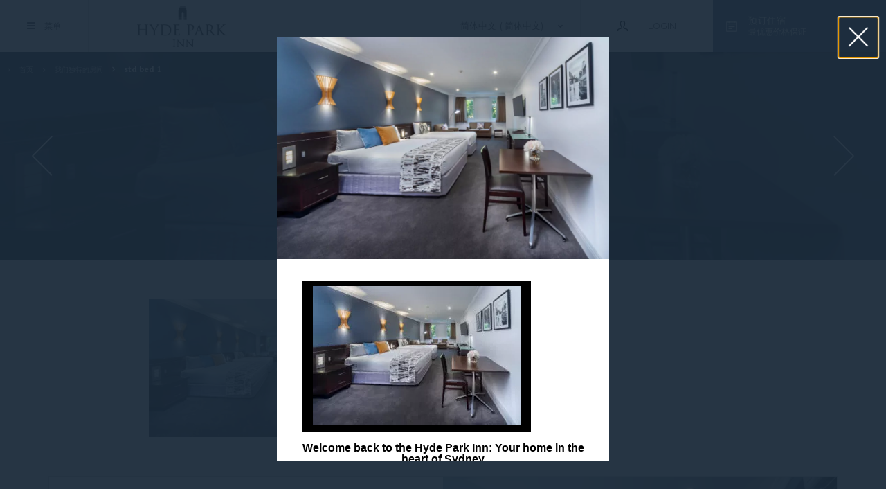

--- FILE ---
content_type: text/html; charset=UTF-8
request_url: https://hydeparkinn.com.au/zh-hans/our-unique-rooms/std-bed-1-4/
body_size: 24128
content:
<!doctype html><!--[if lt IE 7 ]><html class="ie ie6  default " lang="zh-hans"> <![endif]-->
<!--[if IE 7 ]><html class="ie ie7  default " lang="zh-hans"> <![endif]-->
<!--[if IE 8 ]><html class="ie ie8  default " lang="zh-hans"> <![endif]-->
<!--[if IE 9 ]><html class="ie ie9  default " lang="zh-hans"> <![endif]-->
<!--[if (gte IE 9)|!(IE)]><!-->
<html lang="zh-hans" class="attachment attachment-template-default attachmentid-674 attachment-jpeg  default">
<!--<![endif]-->
<head>
    <meta charset="UTF-8"/>
    <meta http-equiv="Content-Type" content="text/html;charset=UTF-8">
    <meta name="viewport" content="width=device-width, initial-scale=1, maximum-scale=1">
    <meta http-equiv="Cache-control" content="public">
    <script type="text/javascript" no-loader>

    var hotel_cname = 'ASIAAUHTLHydeParkInn';
    var theme_dir = 'https://hydeparkinn.com.au/wp-content/themes/pro-theme-manhattan';
    var ss_speed = '';
    var ss_timeout = '';
    var icl_lang = 'zh-hans';
    // booking settings
    var FBRESA = "//redirect.fastbooking.com/DIRECTORY/";
    var FB_nb_day_delay = 0;
    var FB_useGoogleAnalytics = true;
    var FB_useAsyncGoogleAnalytics = true;
    var fb_open_in_new_tab = false ;
    var datepicker_i18n_script ="https:\/\/hydeparkinn.com.au\/wp-content\/plugins\/fbcmsv2\/assets\/js\/i18n\/jquery.ui.datepicker-zh-hans.js";
    var hotel_data =  {"last_tab":"7","hotel_name":"HYDE PARK INN","hotel_stars":"","logo":{"url":"https:\/\/hydeparkinn.com.au\/wp-content\/uploads\/sites\/85\/2020\/03\/hpi.jpg.jpg","id":"15","height":"325","width":"705","thumbnail":"https:\/\/hydeparkinn.com.au\/wp-content\/uploads\/sites\/85\/2020\/03\/hpi.jpg-150x150.jpg","title":"hpi.jpg","caption":"","alt":"","description":""},"hotel_url":"www.hydeparkinn.com.au","hotel_phone":"+61 [2] 9264 6001","hotel_fax":"+61 [2] 9261 8691","hotel_email":"enquiries@hydeparkinn.com.au","logo_menu":{"url":"https:\/\/hydeparkinn.com.au\/wp-content\/uploads\/sites\/85\/2020\/03\/menu-1.png","id":"422","height":"297","width":"499","thumbnail":"https:\/\/hydeparkinn.com.au\/wp-content\/uploads\/sites\/85\/2020\/03\/menu-1-150x150.png","title":"menu","caption":"","alt":"","description":""},"hotel_vat":"","hotel_gds":"","blog-share-buttons":"","google-plus":"","facebook":"https:\/\/www.facebook.com\/HydeParkInnandForum\/","twitter":"","pinterest":"","youtube":"","share":"","instagram":"https:\/\/www.instagram.com\/hydeparkinn\/","linkedin":"","flickr":"","foursquare":"","skype":"","hotel_address":"271 Elizabeth Street","hotel_pc":"2000","hotel_city":"Sydney NSW","hotel_country":"Australia","hotel_coords":"-33.875954, 151.209306","map_type":"ROADMAP","map_zoom":"16","map_title":"","map_popup":"","map_type_control":"1","map_zoom_control":"1","zoom_control_position":"","map_streetview_control":"1","map_scroll_wheel":"","optimize_for_china":"","marker_icon":{"url":"https:\/\/hydeparkinn.com.au\/wp-content\/uploads\/sites\/85\/2020\/09\/marker.png","id":"959","height":"93","width":"71","thumbnail":"https:\/\/hydeparkinn.com.au\/wp-content\/uploads\/sites\/85\/2020\/09\/marker.png","title":"marker","caption":"","alt":"","description":""},"marker_icon_other":{"url":"","id":"","height":"","width":"","thumbnail":"","title":"","caption":"","alt":"","description":""},"map_drag":"","streetview_support":"","streetview_heading":"","streetview_pitch":"","streetview_pageload":"","hotel_hid":"ausyd31092","fb_hotel_name":"Asia-Au-Hyde-Park-Inn","hotel_connect_name":"ASIAAUHTLHydeParkInn","fb_cluster_name":"","remove_automatic_credits_link":"0","hotel_formtitle":"","hotel_nbdelay":"","hotel_minadults":"1","hotel_maxadults":"4","hotel_minchildren":"","hotel_maxchildren":"2","hotel_trackingcode":"","bookingform_preseladults":"","bookingform_childrenages":"","bookingform_promocode":"","bookingform_force_language":"","booking_form_date":"dd MM yy","fb_new_tab":"","websdk_baseurl":"","websdk_token":"eyJhbGciOiJIUzI1NiIsInR5cCI6IkpXVCJ9.eyJzY29wZXMiOiJeLiokIiwicHJvcGVydGllcyI6ImF1c3lkMzEwOTIiLCJncm91cHMiOiJeJCIsImZvciI6Imdlbi11c2VyIiwiaWF0IjoxNTg0MzQ5NTkzLCJqdGkiOiI0YWZmMzIxZi0yOWZmLTQzZWMtOTc5Ni1hNjExM2E3ODRiZWQifQ.tfhC4iuwriecpU_T3c1yU1ngyb80lg1hSA2AnIN4v10","websdk_currency":"AUD","websdk_locale":[""],"websdk_order":"totalPrice","websdk_home_number":"","websdk_offers_number":"","avp_enable":"","avp_base_url":"","avp_hid":"","avp_groupid":"","avp_is_group_be":"","avp_excludeoffers":"","avp_infants_maxage":"2","avp_pass_language":"","avp_currency":"","availpro_offers_baseurl":"https:\/\/availpro-sdk-test.fastbooking-ssl.com\/offers","availpro_home_offers_number":"3","hotel_ga_tracker":"","hotel_ga_tracker2":"UA-126129106-1","hotel_ga_tracker3":"","hotel_gwt_tag":"","hotel_bwt_tag":"","google_adwords":"","hotel_slideshow_speed":"","hotel_slideshow_timeout":"","theme_main_fonts":["Montserrat:300,300i,400,400i,700,700i","PT Serif:400,400i,700,700i"],"theme_font_selectors_montserrat":".main_menu,\r\n.header,    \r\n.booking_form_box,    \r\n.dates,    \r\n.main_title,    \r\n.slide_title,    \r\n.button,    \r\n.children_title,\r\n.preview_offers .view_all a,\r\n.home_pop_up,\r\n.infowindow h4,\r\n.map_infowindow .title,\r\n.routes_box .field input,\r\n.preview_link,\r\n.single_restaurant_submenu .menu li a,\r\n.weather_box .weather_forecast.today .location,\r\n.weather_box .weather_forecast .day_of_week,\r\n.weather_box .weather_forecast .temp,\r\n.faqs_box .single_faq .question,\r\n.press_box .press_box .article .title,\r\n.jobs_box .single_job .title,\r\n.gallery_filters_box .filters_box,\r\n.footer_menu .menu li a,\r\n.footer_gds,\r\n.mobile_open_booking .label,\r\n#guestaccount_box .guestaccount_msg #fbga-customtext h2,\r\n#guestaccount_box .guestaccount_msg #fbga-customtext a,\r\n.nav-single,\r\n.pagination,\r\n.blog_sidebar h2,\r\n.tag-cloud  a\r\n","theme_font_alt_montserrat":",Arial ,sans-serif","theme_font_selectors_pt-serif":"body,\r\n.best_rate_label,\r\n.submenu li,\r\n.mobile_open_booking .best_rate_label,\r\n.booking_form_box .ui-datepicker .ui-datepicker-title,\r\n.open_video,\r\n.single_offer_details .content\r\n","theme_font_alt_pt-serif":",serif","body-bg":"#f7f7f7","body-color":"#4c444d","a-color":"#4c444d","a-color-hover":"#222E3D","main-title-color":"#000000","header-bg":"#FFFFFF","header-a":"#4c444d","header-ahover":"#4c444d","bf-bg":"#222222","bg-color":"#ffffff","bf-open-color":"#586D88","bf-open-hover-color":"#4c444d","dates-color":"#aaaaaa","bf-book-color":"#586D88","bf-book-hover-color":"#4c444d","bf-input-bg":"#333333","bf-input-color":"#cccccc","bf-input-border-color":"#444444","bf-input-highlight-bg":"#000000","bf-input-range-bg":"#222222","button-color":"#586D88","button-border-color":"#586D88","button-color-hover":"#ffffff","button-color-hover-bg":"#222E3D","general-box-bg":"#222E3D","general-box-color":"#ffffff","general-box-body-color":{"color":"#ffffff","alpha":"0.7","rgba":"rgba(255,255,255,0.7)"},"general-book-color":"#ffffff","general-book-bg":"#586D88","general-book-hover-bg":"#222E3D","menu-bg":"#ffffff","menu-a-color":"#303030","menu-a-color-hover":"#586d88","menu-a-bg-hover":"#6487aa","footer-bg":"#222E3D","footer-color":"#cccccc","footer-color-hover":"#ffffff","footer-menu-bg":"#ffffff","footer-menu-a-color":"#222E3D","footer-menu-a-color-hover":"#586D88","blog-a-color":"#586D88","blog-a-color-hover":"#222E3D","blog-pagination-color":"#586D88","blog-pagination-color-hover":"#ffffff","blog-pagination-bg-hover":"#222E3D","blog-tag-cloud-a":"#586D88","blog-tag-cloud-a-hover":"#222E3D","dyncal-bg":"#FFFFFF","dyncal-color":"#222E3D","dyncal-header-bg":"#222E3D","dyncal-header-color":"#ffffff","extra_css_colors":"","hotel_event_management":"","hotel_service_management":"","hotel_poi_management":"","hotel_news_management":"","fbpro_opt_fb_social_login":"1","fbpro_opt_footer_left_widgets":"","fbpro_opt_footer_right_widgets":"","fbpro_opt_enable_manual_offers":"","fbpro_opt_enable_form_page":"","fbpro_opt_enable_blog_page":"","fbpro_opt_enable_dynamic_calendar":"1","fbpro_opt_enable_lazyload":"","fbpro_opt_single_restaurants_page":"","fbpro_opt_events_page":"","fbpro_opt_surroundings_page":"","fbpro_opt_weather_page":"","fbpro_opt_contacts_page":"","fbpro_opt_faq_page":"","fbpro_opt_workwithus_page":"","fbpro_opt_guest_reviews_page":"","fbpro_opt_press_page":"","fbpro_opt_restaurant_xtra_btn":"","fbpro_opt_services_xtra_btn":"","fbpro_opt_wellness_xtra_btn":"","fbpro_opt_meeting_xtra_btn":"","fbpro_opt_wedding_xtra_btn":"","fbpro_opt_homepage_popup":"","fbpro_opt_restaurant_chef_box":"","fbpro_opt_meeting_tables":"","fbpro_opt_wedding_tables":"","fbpro_opt_footer_socials":"1","websdk_excluded_offers":[""],"websdk_offers_home_excerpt_lenght":"","websdk_offers_page_excerpt_lenght":"","provider":"gmap","hotel_hide_best_price":false,"hotel_hide_last_room":false,"avp_hide_best_price":false,"avp_hide_last_room":false,"fbseo_transition_infobox":false,"fbseo_transition_is_fbseo_disabled":false,"fbseo_transition_h1_mode":"remove","dedge_enable_comments":0,"REDUX_last_saved":1645584635,"REDUX_LAST_SAVE":1645584635};
    // F -> MM
    // Y -> yy
    // d -> dd
    var date_format = 'dd MM yy';

<!--    -->//    var enable_avp_websdk = //;

</script>
<!--[if lt IE 9]>
    <script type="text/javascript" src="https://cdnjs.cloudflare.com/ajax/libs/html5shiv/3.7.3/html5shiv.min.js"></script>
<![endif]-->
    <style type="text/css">
        .main_menu, .header, .booking_form_box, .dates, .main_title, .slide_title, .button, .children_title, .preview_offers .view_all a, .home_pop_up, .infowindow h4, .map_infowindow .title, .routes_box .field input, .preview_link, .single_restaurant_submenu .menu li a, .weather_box .weather_forecast.today .location, .weather_box .weather_forecast .day_of_week, .weather_box .weather_forecast .temp, .faqs_box .single_faq .question, .press_box .press_box .article .title, .jobs_box .single_job .title, .gallery_filters_box .filters_box, .footer_menu .menu li a, .footer_gds, .mobile_open_booking .label, #guestaccount_box .guestaccount_msg #fbga-customtext h2, #guestaccount_box .guestaccount_msg #fbga-customtext a, .nav-single, .pagination, .blog_sidebar h2, .tag-cloud a{ font-family:"Montserrat" ,Arial ,sans-serif;}body, .best_rate_label, .submenu li, .mobile_open_booking .best_rate_label, .booking_form_box .ui-datepicker .ui-datepicker-title, .open_video, .single_offer_details .content{ font-family:"PT Serif" ,serif;}    </style>
    <!-- for Google -->
        <meta itemprop="name" content="我们独特的房间 - std bed 1 -      饭店在 Sydney"/>
        <meta itemprop="description" content="我们独特的房间 - std bed 1  . . 網上訂票的  饭店在 Sydney"/>
        <meta itemprop="image" content="https://hydeparkinn.com.au/wp-content/uploads/sites/85/2020/03/hpi.jpg.jpg"/>
        <!-- for Facebook -->
        <meta property="og:title" content="我们独特的房间 - std bed 1 -      饭店在 Sydney"/>
        <meta property="og:type" content="article"/>
        <meta property="og:image" content="https://hydeparkinn.com.au/wp-content/uploads/sites/85/2020/03/hpi.jpg.jpg"/>
        <meta property="og:url" content="http://hydeparkinn.com.au/zh-hans/our-unique-rooms/std-bed-1-4/"/>
        <meta property="og:site_name" content="HYDE PARK INN"/>
        <meta property="og:description" content="我们独特的房间 - std bed 1  . . 網上訂票的  饭店在 Sydney"/>
        <!-- for Twitter -->
        <meta name="twitter:card" content="summary">
        <meta name="twitter:url" content="http://hydeparkinn.com.au/zh-hans/our-unique-rooms/std-bed-1-4/">
        <meta name="twitter:title" content="我们独特的房间 - std bed 1 -      饭店在 Sydney">
        <meta name="twitter:description" content="我们独特的房间 - std bed 1  . . 網上訂票的  饭店在 Sydney">
        <title>我们独特的房间 - std bed 1 -      饭店在 Sydney</title>
<meta name="description" content="我们独特的房间 - std bed 1  . . 網上訂票的  饭店在 Sydney"/>
<script type="text/javascript">
/* GA TRACKER */

/* Fb nb delay */

			var FB_nb_day_delay = 0;
</script>




		<style>html { margin-top: 0px !important; } * html body { margin-top: 0px !important; }</style>
		<!--[if lt IE 9]>
			<script src="//html5shim.googlecode.com/svn/trunk/html5.js"></script>
		<![endif]-->
  <!-- bootsrap critical css --><style type="text/css">*{-webkit-box-sizing:border-box;-moz-box-sizing:border-box;box-sizing:border-box}*:before,*:after{-webkit-box-sizing:border-box;-moz-box-sizing:border-box;box-sizing:border-box}.container{margin-right:auto;margin-left:auto;padding-left:10px;padding-right:10px}@media (min-width: 768px){.container{width:740px}}@media (min-width: 992px){.container{width:960px}}@media (min-width: 1200px){.container{width:1160px}}.container-fluid{margin-right:auto;margin-left:auto;padding-left:10px;padding-right:10px}.row{margin-left:-10px;margin-right:-10px}.col-custom-xs-12,.col-custom-md-6,.col-custom-sm-4,.col-custom-md-3,.col-xs-1,.col-sm-1,.col-md-1,.col-lg-1,.col-xs-2,.col-sm-2,.col-md-2,.col-lg-2,.col-xs-3,.col-sm-3,.col-md-3,.col-lg-3,.col-xs-4,.col-sm-4,.col-md-4,.col-lg-4,.col-xs-5,.col-sm-5,.col-md-5,.col-lg-5,.col-xs-6,.col-sm-6,.col-md-6,.col-lg-6,.col-xs-7,.col-sm-7,.col-md-7,.col-lg-7,.col-xs-8,.col-sm-8,.col-md-8,.col-lg-8,.col-xs-9,.col-sm-9,.col-md-9,.col-lg-9,.col-xs-10,.col-sm-10,.col-md-10,.col-lg-10,.col-xs-11,.col-sm-11,.col-md-11,.col-lg-11,.col-xs-12,.col-sm-12,.col-md-12,.col-lg-12,.col-xs-13,.col-sm-13,.col-md-13,.col-lg-13,.col-xs-14,.col-sm-14,.col-md-14,.col-lg-14,.col-xs-15,.col-sm-15,.col-md-15,.col-lg-15,.col-xs-16,.col-sm-16,.col-md-16,.col-lg-16{position:relative;min-height:1px;padding-left:10px;padding-right:10px}.col-custom-xs-12,.col-custom-md-6,.col-custom-sm-4,.col-custom-md-3,.col-xs-1,.col-xs-2,.col-xs-3,.col-xs-4,.col-xs-5,.col-xs-6,.col-xs-7,.col-xs-8,.col-xs-9,.col-xs-10,.col-xs-11,.col-xs-12,.col-xs-13,.col-xs-14,.col-xs-15,.col-xs-16{float:left}.col-custom-xs-12,.col-xs-16{width:100%}.col-xs-15{width:93.75%}.col-xs-14{width:87.5%}.col-xs-13{width:81.25%}.col-xs-12{width:75%}.col-xs-11{width:68.75%}.col-xs-10{width:62.5%}.col-xs-9{width:56.25%}.col-xs-8{width:50%}.col-xs-7{width:43.75%}.col-xs-6{width:37.5%}.col-xs-5{width:31.25%}.col-xs-4{width:25%}.col-xs-3{width:18.75%}.col-xs-2{width:12.5%}.col-xs-1{width:6.25%}.col-xs-pull-16{right:100%}.col-xs-pull-15{right:93.75%}.col-xs-pull-14{right:87.5%}.col-xs-pull-13{right:81.25%}.col-xs-pull-12{right:75%}.col-xs-pull-11{right:68.75%}.col-xs-pull-10{right:62.5%}.col-xs-pull-9{right:56.25%}.col-xs-pull-8{right:50%}.col-xs-pull-7{right:43.75%}.col-xs-pull-6{right:37.5%}.col-xs-pull-5{right:31.25%}.col-xs-pull-4{right:25%}.col-xs-pull-3{right:18.75%}.col-xs-pull-2{right:12.5%}.col-xs-pull-1{right:6.25%}.col-xs-pull-0{right:auto}.col-xs-push-16{left:100%}.col-xs-push-15{left:93.75%}.col-xs-push-14{left:87.5%}.col-xs-push-13{left:81.25%}.col-xs-push-12{left:75%}.col-xs-push-11{left:68.75%}.col-xs-push-10{left:62.5%}.col-xs-push-9{left:56.25%}.col-xs-push-8{left:50%}.col-xs-push-7{left:43.75%}.col-xs-push-6{left:37.5%}.col-xs-push-5{left:31.25%}.col-xs-push-4{left:25%}.col-xs-push-3{left:18.75%}.col-xs-push-2{left:12.5%}.col-xs-push-1{left:6.25%}.col-xs-push-0{left:auto}.col-xs-offset-16{margin-left:100%}.col-xs-offset-15{margin-left:93.75%}.col-xs-offset-14{margin-left:87.5%}.col-xs-offset-13{margin-left:81.25%}.col-xs-offset-12{margin-left:75%}.col-xs-offset-11{margin-left:68.75%}.col-xs-offset-10{margin-left:62.5%}.col-xs-offset-9{margin-left:56.25%}.col-xs-offset-8{margin-left:50%}.col-xs-offset-7{margin-left:43.75%}.col-xs-offset-6{margin-left:37.5%}.col-xs-offset-5{margin-left:31.25%}.col-xs-offset-4{margin-left:25%}.col-xs-offset-3{margin-left:18.75%}.col-xs-offset-2{margin-left:12.5%}.col-xs-offset-1{margin-left:6.25%}.col-xs-offset-0{margin-left:0%}@media (min-width: 768px){.col-sm-1,.col-sm-2,.col-sm-3,.col-sm-4,.col-sm-5,.col-sm-6,.col-sm-7,.col-sm-8,.col-sm-9,.col-sm-10,.col-sm-11,.col-sm-12,.col-sm-13,.col-sm-14,.col-sm-15,.col-sm-16{float:left}.col-sm-16{width:100%}.col-sm-15{width:93.75%}.col-sm-14{width:87.5%}.col-sm-13{width:81.25%}.col-sm-12{width:75%}.col-sm-11{width:68.75%}.col-sm-10{width:62.5%}.col-sm-9{width:56.25%}.col-sm-8{width:50%}.col-sm-7{width:43.75%}.col-sm-6{width:37.5%}.col-sm-5{width:31.25%}.col-sm-4{width:25%}.col-sm-3{width:18.75%}.col-sm-2{width:12.5%}.col-sm-1{width:6.25%}.col-sm-pull-16{right:100%}.col-sm-pull-15{right:93.75%}.col-sm-pull-14{right:87.5%}.col-sm-pull-13{right:81.25%}.col-sm-pull-12{right:75%}.col-sm-pull-11{right:68.75%}.col-sm-pull-10{right:62.5%}.col-sm-pull-9{right:56.25%}.col-sm-pull-8{right:50%}.col-sm-pull-7{right:43.75%}.col-sm-pull-6{right:37.5%}.col-sm-pull-5{right:31.25%}.col-sm-pull-4{right:25%}.col-sm-pull-3{right:18.75%}.col-sm-pull-2{right:12.5%}.col-sm-pull-1{right:6.25%}.col-sm-pull-0{right:auto}.col-sm-push-16{left:100%}.col-sm-push-15{left:93.75%}.col-sm-push-14{left:87.5%}.col-sm-push-13{left:81.25%}.col-sm-push-12{left:75%}.col-sm-push-11{left:68.75%}.col-sm-push-10{left:62.5%}.col-sm-push-9{left:56.25%}.col-sm-push-8{left:50%}.col-sm-push-7{left:43.75%}.col-sm-push-6{left:37.5%}.col-sm-push-5{left:31.25%}.col-sm-push-4{left:25%}.col-sm-push-3{left:18.75%}.col-sm-push-2{left:12.5%}.col-sm-push-1{left:6.25%}.col-sm-push-0{left:auto}.col-sm-offset-16{margin-left:100%}.col-sm-offset-15{margin-left:93.75%}.col-sm-offset-14{margin-left:87.5%}.col-sm-offset-13{margin-left:81.25%}.col-sm-offset-12{margin-left:75%}.col-sm-offset-11{margin-left:68.75%}.col-sm-offset-10{margin-left:62.5%}.col-sm-offset-9{margin-left:56.25%}.col-sm-offset-8{margin-left:50%}.col-sm-offset-7{margin-left:43.75%}.col-sm-offset-6{margin-left:37.5%}.col-sm-offset-5{margin-left:31.25%}.col-sm-offset-4{margin-left:25%}.col-sm-offset-3{margin-left:18.75%}.col-sm-offset-2{margin-left:12.5%}.col-sm-offset-1{margin-left:6.25%}.col-sm-offset-0{margin-left:0%}.col-custom-sm-4{width:33.33333333%}}@media (min-width: 992px){.col-md-1,.col-md-2,.col-md-3,.col-md-4,.col-md-5,.col-md-6,.col-md-7,.col-md-8,.col-md-9,.col-md-10,.col-md-11,.col-md-12,.col-md-13,.col-md-14,.col-md-15,.col-md-16{float:left}.col-md-16{width:100%}.col-md-15{width:93.75%}.col-md-14{width:87.5%}.col-md-13{width:81.25%}.col-md-12{width:75%}.col-md-11{width:68.75%}.col-md-10{width:62.5%}.col-md-9{width:56.25%}.col-md-8{width:50%}.col-md-7{width:43.75%}.col-md-6{width:37.5%}.col-md-5{width:31.25%}.col-md-4{width:25%}.col-md-3{width:18.75%}.col-md-2{width:12.5%}.col-md-1{width:6.25%}.col-md-pull-16{right:100%}.col-md-pull-15{right:93.75%}.col-md-pull-14{right:87.5%}.col-md-pull-13{right:81.25%}.col-md-pull-12{right:75%}.col-md-pull-11{right:68.75%}.col-md-pull-10{right:62.5%}.col-md-pull-9{right:56.25%}.col-md-pull-8{right:50%}.col-md-pull-7{right:43.75%}.col-md-pull-6{right:37.5%}.col-md-pull-5{right:31.25%}.col-md-pull-4{right:25%}.col-md-pull-3{right:18.75%}.col-md-pull-2{right:12.5%}.col-md-pull-1{right:6.25%}.col-md-pull-0{right:auto}.col-md-push-16{left:100%}.col-md-push-15{left:93.75%}.col-md-push-14{left:87.5%}.col-md-push-13{left:81.25%}.col-md-push-12{left:75%}.col-md-push-11{left:68.75%}.col-md-push-10{left:62.5%}.col-md-push-9{left:56.25%}.col-md-push-8{left:50%}.col-md-push-7{left:43.75%}.col-md-push-6{left:37.5%}.col-md-push-5{left:31.25%}.col-md-push-4{left:25%}.col-md-push-3{left:18.75%}.col-md-push-2{left:12.5%}.col-md-push-1{left:6.25%}.col-md-push-0{left:auto}.col-md-offset-16{margin-left:100%}.col-md-offset-15{margin-left:93.75%}.col-md-offset-14{margin-left:87.5%}.col-md-offset-13{margin-left:81.25%}.col-md-offset-12{margin-left:75%}.col-md-offset-11{margin-left:68.75%}.col-md-offset-10{margin-left:62.5%}.col-md-offset-9{margin-left:56.25%}.col-md-offset-8{margin-left:50%}.col-md-offset-7{margin-left:43.75%}.col-md-offset-6{margin-left:37.5%}.col-md-offset-5{margin-left:31.25%}.col-md-offset-4{margin-left:25%}.col-md-offset-3{margin-left:18.75%}.col-md-offset-2{margin-left:12.5%}.col-md-offset-1{margin-left:6.25%}.col-md-offset-0{margin-left:0%}.col-custom-md-6{width:50%}.col-custom-md-3{width:25%}}@media (min-width: 1200px){.col-lg-1,.col-lg-2,.col-lg-3,.col-lg-4,.col-lg-5,.col-lg-6,.col-lg-7,.col-lg-8,.col-lg-9,.col-lg-10,.col-lg-11,.col-lg-12,.col-lg-13,.col-lg-14,.col-lg-15,.col-lg-16{float:left}.col-lg-16{width:100%}.col-lg-15{width:93.75%}.col-lg-14{width:87.5%}.col-lg-13{width:81.25%}.col-lg-12{width:75%}.col-lg-11{width:68.75%}.col-lg-10{width:62.5%}.col-lg-9{width:56.25%}.col-lg-8{width:50%}.col-lg-7{width:43.75%}.col-lg-6{width:37.5%}.col-lg-5{width:31.25%}.col-lg-4{width:25%}.col-lg-3{width:18.75%}.col-lg-2{width:12.5%}.col-lg-1{width:6.25%}.col-lg-pull-16{right:100%}.col-lg-pull-15{right:93.75%}.col-lg-pull-14{right:87.5%}.col-lg-pull-13{right:81.25%}.col-lg-pull-12{right:75%}.col-lg-pull-11{right:68.75%}.col-lg-pull-10{right:62.5%}.col-lg-pull-9{right:56.25%}.col-lg-pull-8{right:50%}.col-lg-pull-7{right:43.75%}.col-lg-pull-6{right:37.5%}.col-lg-pull-5{right:31.25%}.col-lg-pull-4{right:25%}.col-lg-pull-3{right:18.75%}.col-lg-pull-2{right:12.5%}.col-lg-pull-1{right:6.25%}.col-lg-pull-0{right:auto}.col-lg-push-16{left:100%}.col-lg-push-15{left:93.75%}.col-lg-push-14{left:87.5%}.col-lg-push-13{left:81.25%}.col-lg-push-12{left:75%}.col-lg-push-11{left:68.75%}.col-lg-push-10{left:62.5%}.col-lg-push-9{left:56.25%}.col-lg-push-8{left:50%}.col-lg-push-7{left:43.75%}.col-lg-push-6{left:37.5%}.col-lg-push-5{left:31.25%}.col-lg-push-4{left:25%}.col-lg-push-3{left:18.75%}.col-lg-push-2{left:12.5%}.col-lg-push-1{left:6.25%}.col-lg-push-0{left:auto}.col-lg-offset-16{margin-left:100%}.col-lg-offset-15{margin-left:93.75%}.col-lg-offset-14{margin-left:87.5%}.col-lg-offset-13{margin-left:81.25%}.col-lg-offset-12{margin-left:75%}.col-lg-offset-11{margin-left:68.75%}.col-lg-offset-10{margin-left:62.5%}.col-lg-offset-9{margin-left:56.25%}.col-lg-offset-8{margin-left:50%}.col-lg-offset-7{margin-left:43.75%}.col-lg-offset-6{margin-left:37.5%}.col-lg-offset-5{margin-left:31.25%}.col-lg-offset-4{margin-left:25%}.col-lg-offset-3{margin-left:18.75%}.col-lg-offset-2{margin-left:12.5%}.col-lg-offset-1{margin-left:6.25%}.col-lg-offset-0{margin-left:0%}}.clearfix:before,.clearfix:after,.container:before,.container:after,.container-fluid:before,.container-fluid:after,.row:before,.row:after{content:" ";display:table}.clearfix:after,.container:after,.container-fluid:after,.row:after{clear:both}.center-block{display:block;margin-left:auto;margin-right:auto}.pull-right{float:right !important}.pull-left{float:left !important}@-ms-viewport{width:device-width}.visible-xs,.visible-sm,.visible-md,.visible-lg{display:none !important}.visible-xs-block,.visible-xs-inline,.visible-xs-inline-block,.visible-sm-block,.visible-sm-inline,.visible-sm-inline-block,.visible-md-block,.visible-md-inline,.visible-md-inline-block,.visible-lg-block,.visible-lg-inline,.visible-lg-inline-block{display:none !important}@media (max-width: 767px){.visible-xs{display:block !important}table.visible-xs{display:table !important}tr.visible-xs{display:table-row !important}th.visible-xs,td.visible-xs{display:table-cell !important}}@media (max-width: 767px){.visible-xs-block{display:block !important}}@media (max-width: 767px){.visible-xs-inline{display:inline !important}}@media (max-width: 767px){.visible-xs-inline-block{display:inline-block !important}}@media (min-width: 768px) and (max-width: 991px){.visible-sm{display:block !important}table.visible-sm{display:table !important}tr.visible-sm{display:table-row !important}th.visible-sm,td.visible-sm{display:table-cell !important}}@media (min-width: 768px) and (max-width: 991px){.visible-sm-block{display:block !important}}@media (min-width: 768px) and (max-width: 991px){.visible-sm-inline{display:inline !important}}@media (min-width: 768px) and (max-width: 991px){.visible-sm-inline-block{display:inline-block !important}}@media (min-width: 992px) and (max-width: 1199px){.visible-md{display:block !important}table.visible-md{display:table !important}tr.visible-md{display:table-row !important}th.visible-md,td.visible-md{display:table-cell !important}}@media (min-width: 992px) and (max-width: 1199px){.visible-md-block{display:block !important}}@media (min-width: 992px) and (max-width: 1199px){.visible-md-inline{display:inline !important}}@media (min-width: 992px) and (max-width: 1199px){.visible-md-inline-block{display:inline-block !important}}@media (min-width: 1200px){.visible-lg{display:block !important}table.visible-lg{display:table !important}tr.visible-lg{display:table-row !important}th.visible-lg,td.visible-lg{display:table-cell !important}}@media (min-width: 1200px){.visible-lg-block{display:block !important}}@media (min-width: 1200px){.visible-lg-inline{display:inline !important}}@media (min-width: 1200px){.visible-lg-inline-block{display:inline-block !important}}@media (max-width: 767px){.hidden-xs{display:none !important}}@media (min-width: 768px) and (max-width: 991px){.hidden-sm{display:none !important}}@media (min-width: 992px) and (max-width: 1199px){.hidden-md{display:none !important}}@media (min-width: 1200px){.hidden-lg{display:none !important}}
</style>  <!-- critical css --><style type="text/css">body,html{margin:0;padding:0;line-height:180%}@media (max-width: 767px){body,html{font-size:0.9em}}a{text-decoration:none;color:#000000}em{font-style:italic}ol,ul{list-style:none;margin:0;padding:0}.clearer{clear:both}.centered{text-align:center}.col_no_padding{padding-left:0;padding-right:0}*:before,*:after,.fa:before{visibility:hidden}.seobar_wrap{height:0;position:absolute;z-index:101;top:100px;left:0}.seobar{margin-top:10px;text-align:center}.seobar *{display:inline;font-size:11px;font-weight:normal}.header_wrapper{width:100%;height:75px;position:relative;z-index:500}.header_wrapper .header{width:100%;height:75px;font-size:0.8em;position:fixed;z-index:501;top:0;left:0}.header_wrapper .header .header_box{display:-ms-flexbox;display:-webkit-flex;display:flex}.logo_box{width:270px;height:75px}.logo_box a{display:block;width:100%;height:100%;display:-ms-flexbox;display:-webkit-flex;display:flex;-ms-flex-pack:center;-webkit-justify-content:center;justify-content:center;-webkit-align-items:center;align-items:center;-ms-flex-align:center}.logo_box a img{max-width:100%;max-height:80%;width:auto;height:auto;display:-ms-flexbox;display:-webkit-flex;display:flex;position:relative;z-index:200}.languages_menu{height:75px;min-width:120px;margin-left:auto}.languages_menu .lang_box{height:100%;display:-ms-flexbox;display:-webkit-flex;display:flex;-ms-flex-pack:center;-webkit-justify-content:center;justify-content:center;-webkit-align-items:center;align-items:center;-ms-flex-align:center}.languages_menu .lang_box .langs_list{display:none}.menu_overlay,.menu_wrapper{visibility:hidden;position:fixed;z-index:-1;top:0;left:0}.menu_overlay{opacity:0;filter:Alpha(opacity=0)}.open_menu{display:block;height:75px;line-height:75px;min-width:60px;width:10%;font-size:12px;text-align:center}.slideshow_wrapper{width:100%;height:300px;overflow:hidden;background-color:#cccccc;position:relative;z-index:200}.slideshow_wrapper.homepage{height:100vh}.slideshow_wrapper .slideshow{height:100%;width:100%}.slideshow_wrapper .slideshow .cycle{height:100%;width:100%;position:relative;z-index:210}.slideshow_wrapper .slideshow .cycle .slide{height:100%;width:100%}.slideshow_wrapper .slideshow .loading_sshow{width:100%;height:100%;position:absolute;z-index:230;top:0;left:0;background-attachment:scroll;background-size:cover;background-color:#ccc;background-repeat:no-repeat;background-position:center}.slideshow_wrapper .slideshow .loading_sshow .msg{width:100%;height:100%;position:absolute;z-index:231;top:0;left:0;display:-ms-flexbox;display:-webkit-flex;display:flex;-ms-flex-pack:center;-webkit-justify-content:center;justify-content:center;-webkit-align-items:center;align-items:center;-ms-flex-align:center}.slick-list{height:100%}.slick-list .slick-track{height:100%}.dyncal_wrapper{visibility:hidden;opacity:0;filter:Alpha(opacity=0);position:fixed;z-index:-1;top:0;left:0}.open_booking{width:20%;max-width:250px;min-width:200px;height:75px;padding:0 1.5em 0 4em}.open_booking>span{width:100%;height:100%;display:-ms-flexbox;display:-webkit-flex;display:flex;-ms-flex-pack:center;-webkit-justify-content:center;justify-content:center;-webkit-align-items:flex-start;align-items:flex-start;-ms-flex-align:"start"}.bookingform_container{max-height:0;overflow:hidden;visibility:hidden}@media (max-width: 991px){.bookingform_container{height:0}}.main_title{font-weight:300;font-size:3em;text-transform:uppercase;margin:0}.section{padding:3.5em 0}.social{text-align:center;font-size:1.3em;margin-bottom:0.5em}.social a{display:inline-block;width:34px;height:34px;margin:0 0.2em;overflow:hidden;-webkit-border-radius:34px;-moz-border-radius:34px;border-radius:34px}.preview_box{min-height:400px;overflow:hidden;position:relative;z-index:101;display:-ms-flexbox;display:-webkit-flex;display:flex;-webkit-flex-direction:column;flex-direction:column;-ms-flex-direction:column}@media (min-width: 992px){.preview_box{-webkit-flex-direction:row;flex-direction:row;-ms-flex-direction:row;-webkit-align-content:stretch;-ms-flex-line-pack:stretch;align-content:stretch}}@media (min-width: 992px){.preview_box.even{-webkit-flex-direction:row-reverse;flex-direction:row-reverse;-ms-flex-direction:row-reverse}}.preview_box .thumb_box{width:50%;min-height:250px}@media (max-width: 991px){.preview_box .thumb_box{width:100%;height:250px}}.preview_box .thumb_box .thumb{display:block;width:100%;height:100%;position:relative;z-index:102;background-attachment:scroll;background-size:cover;background-color:#ccc;background-repeat:no-repeat;background-position:center}.preview_box .content{width:50%;padding:3.5em}@media (max-width: 991px){.preview_box .content{width:100%}}@media (max-width: 767px){.preview_box .content{padding:2em 1.5em}}.map_canvas{width:calc( 100% - 350px);height:440px;position:relative;z-index:300}.map_canvas.no_infobox{width:100%}@media (min-width: 1200px){.map_canvas{height:550px}}@media (min-width: 768px) and (max-width: 991px){.map_canvas{width:calc( 100% - 280px)}}.photo_gallery .all_filter_gallery{width:100%}.photo_gallery .thumb_wrap .thumb_gallery{display:block;width:100%;overflow:hidden;height:250px;position:relative;z-index:300;background-attachment:scroll;background-size:cover;background-color:#ccc;background-repeat:no-repeat;background-position:center}@media (min-width: 1200px){.photo_gallery .thumb_wrap .thumb_gallery{height:270px}}@media (min-width: 1400px){.photo_gallery .thumb_wrap .thumb_gallery{height:380px}}@media (max-width: 767px){.photo_gallery .thumb_wrap .thumb_gallery{height:160px}}.footer_wrap{padding:3.5em 0}.footer_box{margin-top:20px;text-align:center}.hotel_contacts{margin-bottom:0.5em;font-size:0.9em;line-height:170%}.footer_menu{padding:1em 0}.footer_menu .menu{text-align:center}.footer_menu .menu li{display:inline-block}.footer_menu .menu li a{display:block;padding:1em;font-size:0.65em}.footer_gds{padding:1em 0;font-size:0.65em}.mobile_bottom_bar{width:100%;height:60px;position:fixed;z-index:800;left:0;bottom:0}.mobile_open_booking{display:block;width:100%;height:60px;line-height:140%}
/*# sourceMappingURL=critical.css.map */
</style>  <script no-loader>/* Added by mu-plugin gmaps_keys_api_client.php */var fb__website_gmap_api_key = "AIzaSyDli0i4Lusq09g0rJCKGtrjWjIzvdc0VSg";</script>		<script no-loader>
			var fbga_var = {
				auth0: {
				},
				string: {
					login: "Login",
					invalid_username: "invalid username",
					invalid_email: "invalid email address",
					wrong_email_pass: "Wrong email or password",
					error_occured: "An error occured",
					user_blocked: "user is blocked",
					user_exists: "The user already exists",
					missing_credentials: "Missing credentials",
					enter_password: "Please, enter a password",
					enter_cpassword: "Please, confirm your password",
					unmatch_password: "Passwords don\\'t match",
					enter_gname: "Please, enter your given name",
					enter_fname: "Please, enter your family name",
					enter_email: "Please, enter an email address",
					email_sent: "An email has been send to your email address",
					hello: "Hello",
					click_here: "Click here",
					email: "Email",
					disconnected: "You have been disconnected",
					gdpr: "Conditions acceptance",
					country_select: "Select a country",
					weak_password: "Password is too weak"
				},
				templates:{"login_button":"<div id=\"login\" class=\"open_login\"><a onclick=\"return pop('fbga-login-overlay')\" href=\"javascript:void(0)\" class=\"clearfix\"><span class=\"user_logo\"><\/span><span class=\"hidden-xs hidden-sm label\">Login<\/span><\/a><\/div>","logged_in_title":"{{fbga_var.string.hello}} {{data.given_name}}","profile_email":"{{fbga_var.string.email}} : {{data.email}}","logged_in_message":"<div id=\"login\" class=\"open_login\"><a id=\"logout_header\" href=\"javascript:void(0)\" class=\"clearfix\"><span class=\"user_logo\"><\/span><span>Logout<\/span><\/a><\/div>","error":"{{data}}","error_message_register":"{{fbga_var.string.enter_email}}","error_message_login_email":"{{fbga_var.string.enter_email}}","email_sent":"{{fbga_var.string.email_sent}}","error_enter_password":"{{fbga_var.string.enter_password}}","error_unmatch_password":"{{fbga_var.string.unmatch_password}}","disconnected":"{{fbga_var.string.disconnected}}","error_mail":"{{fbga_var.string.invalid_email}}","error_enter_cpassword":"{{fbga_var.string.enter_cpassword}}","error_enter_gname":"{{fbga_var.string.enter_gname}}","error_enter_fname":"{{fbga_var.string.enter_fname}}","error_gdpr":"{{fbga_var.string.gdpr}}","error_country":"{{fbga_var.string.country_select}}","text_notconnected":"\r\n\t\t\t\t<div id=\"unconnected-ga-offer\">\r\n\t\t\t\t\t<h2>\u53ea\u6709\u4f1a\u5458\u77e5\u9053\uff01<\/h2>\r\n\t\t\t\t\t<p>\u7acb\u5373\u6ce8\u518c\u5373\u53ef\u4e3a\u60a8\u7684\u5ba2\u623f\u9884\u8ba2\u989d\u5916\u83b7\u5f975\uff05\u7684\u6298\u6263\u4ee5\u53ca\u6211\u4eec\u7684\u72ec\u5bb6\u4f18\u60e0<\/p>\r\n\t\t\t\t\t<a id=\"open-fbga\" href=\"javascript:void(0)\" onclick=\"return pop('fbga-login-overlay');\">\u73b0\u5728\u6ce8\u518c<\/a>\r\n\t\t\t\t<\/div>\r\n\t\t\t","text_connected":"\r\n\t\t\t\t<div id=\"connected-ga-offer\">\r\n\t\t\t\t\t<h2>EXCLUSIVE MEMBER DEALS<\/h2>\r\n\t\t\t\t\t<p>Welcome! You have unlocked an additional 5% OFF and a host of other benefits as one of our members.<\/p>\r\n\t\t\t\t\t<a id=\"open-fbga\" href=\"javascript:void(0)\" onclick=\"return get_resa();\">MEMBERS BOOK HERE<\/a>\r\n\t\t\t\t<\/div>\r\n\t\t\t"}			}
			fbga_var.url = "https://hydeparkinn.com.au";
			 fbga_var.auth0.callback_url = "https://hydeparkinn.com.au/ga-connect"; 			 fbga_var.auth0.domain = "hydeparkinn.au.auth0.com"; 			 fbga_var.auth0.client_id = "z1BTTHdPVunHCG3MsEnlCSJqwaBXvvNC"; 			 fbga_var.auth0.hotel_id = "ASIAAUHTLHydeParkInn"; 			 fbga_var.auth0.database = "Username-Password-Authentication"; 									 fbga_var.auth0.language = "zh-hans/"; 
						<!-- fbga_var.auth0.wpml_language = ""; -->
			fbga_var.auth0.wpml_language = "zh-hans";

			 fbga_var.auth0.lang_mail = "zh_CN"; 			if ( typeof ajax_url === 'undefined' ){
				var ajax_url = '/wp-admin/admin-ajax.php';
			}

						 fbga_var.custom_text = { type:"class", name: "guestaccount_msg"};  			
			fbga_var.loadcss = 'https://hydeparkinn.com.au/wp-content/plugins/social-connect/css/guestaccount.css';

		</script>
		<!-- D-EdgeFBTrackingSupportsGA4 -->            <script no-loader>
                fb_tracking_var = {
                    usetracking: '1',
                };
                                fb_tracking_var.urls = ['book-secure.com', 'fastbooking.biz', 'redirect.fastbooking.com', 'fastbooking.co.uk'];
                                fb_tracking_var.usegtm = '1';

                fb_tracking_var.tracker = {id_hotel: 'UA-149014787-42', id_fastbooking_all: 'UA-4717938-7', "fb-ga4-hotel-id": "G-FC72LCHS55"};dataLayer = [{id_hotel: 'UA-149014787-42', id_fastbooking_all: 'UA-4717938-7', "fb-ga4-hotel-id": "G-FC72LCHS55"}];                fb_tracking_var.gtmfb = 'GTM-KKD942Q';
                dataLayer=dataLayer||[];
dataLayer.push({"digitalmediahotelId":{"hotelid":["AUASI21"],"groupeid":["CA004105"],"hotelsaleforcedid":["D00064768"]},"facebooktracking":{"enabled":false},"googleadsconversionlinker":{"enabled":true},"sojerntracking":{"enabled":false},"adrolltracking":{"enabled":true,"adrollid":"XU6JS5CLGRHHPJCHGJ7YD5","adrollpixelid":"BCFKDTIE6NFCHJ6BYNL5RN"},"dv360tracking":{"enabled":false},"digitalmediafingerprint":{"enabled":true,"url":"https://tracker.d-edgeconnect.media/generic/FPOnHotelWebsite.js"},"digitalmediachromeattributionapi":{"enabled":true,"url":"https://chromeapisandbox.d-edgeconnect.media/generic/ChromeOnHotelWebsite.js"},"hotelzone":"ASIA","domaineurl":"hydeparkinn.com.au"});
(function(w,d,s,l,i){w[l]=w[l]||[];w[l].push({'gtm.start': new Date().getTime(),event:'gtm.js'});var f=d.getElementsByTagName(s)[0], j=d.createElement(s),dl=l!='dataLayer'?'&l='+l:'';j.async=true;j.src='https://www.googletagmanager.com/gtm.js?id='+i+dl;f.parentNode.insertBefore(j,f);})(window,document,'script','dataLayer','GTM-KKD942Q');
						                fb_tracking_var.events = [{"selector":".header .open_menu","category":"navigation","action":"click","label":"open","type":"button","interval":""},{"selector":"#menu_box .menu_content ul.menu>li>a","category":"navigation","action":"click","label":"menu","type":"menu","interval":""},{"selector":".submenu li>a","category":"navigation","action":"click","label":"submenu","type":"menu","interval":"#submenu_box"},{"selector":"#menu_box .menu_contacts .logo_wrap a","category":"navigation","action":"click","label":"menu_logo","type":"button","interval":""},{"selector":"#menu_box .menu_contacts .line a","category":"navigation","action":"click","label":"menu_email","type":"button","interval":""},{"selector":".breadcrumb ol li a","category":"navigation","action":"click","label":"breadcrumbs","type":"button","interval":""},{"selector":"#logo a","category":"header","action":"click","label":"logo","type":"button","interval":""},{"selector":".languages_menu .langs_list a","category":"header","action":"click","label":"lang","type":"button","interval":""},{"selector":"#open_booking","category":"header","action":"click","label":"open_calendar","type":"button","interval":""},{"selector":".booking_form #bf_submit","category":"header","action":"book","label":"clickbook","type":"button","interval":""},{"selector":"#slideshow_wrapper a.preview_link","category":"homepage","action":"click","label":"gallery","type":"button","interval":""},{"selector":"#highlight_upper .button.more","category":"homepage","action":"click","label":"highlight_upper_moreinfo","type":"button","interval":""},{"selector":".preview_offers .view_all a","category":"homepage","action":"click","label":"specialoffers_viewall","type":"button","interval":""},{"selector":".preview_box .preview_content .buttons a.more","category":"homepage","action":"click","label":"specialoffers_moreinfo","type":"menu","interval":".home #preview_offers"},{"selector":".preview_box .preview_content .buttons a.book","category":"homepage","action":"book","label":"offer_clickbook","type":"menu","interval":".home #preview_offers"},{"selector":".single_offer_details .content .buttons a.book","category":"homepage","action":"book","label":"offer_clickbook","type":"menu","interval":"body.home"},{"selector":".preview_box .preview_content .buttons a.more","category":"specialoffers","action":"click","label":"specialoffers_moreinfo","type":"menu","interval":".page-template-template-special-offers #offers_list"},{"selector":".preview_box .preview_content .buttons a.book","category":"specialoffers","action":"book","label":"offer_clickbook","type":"menu","interval":".page-template-template-special-offers #offers_list"},{"selector":".single_offer_details .content .buttons a.book","category":"specialoffers","action":"book","label":"offer_clickbook","type":"menu","interval":"body.page-template-template-special-offers"},{"selector":".page-template-template-contacts .gform_wrapper .gform_footer input[type=submit]","category":"contact","action":"send","label":"form","type":"button","interval":""},{"selector":".footer_menu .menu>li a","category":"footer","action":"click","label":"menu","type":"menu","interval":""},{"selector":".social a.twitter","category":"footer","action":"share","label":"twitter","type":"button","interval":""},{"selector":".social a.instagram","category":"footer","action":"share","label":"instagram","type":"button","interval":""},{"selector":".social a.facebook","category":"footer","action":"share","label":"facebook","type":"button","interval":""},{"selector":"#footer_contacts.hotel_contacts .line a","category":"footer","action":"click","label":"mail","type":"button","interval":""},{"selector":"#rooms_list .button.more","category":"rooms","action":"click","label":"room_moreinfo","type":"menu","interval":""},{"selector":".button.book_btn","category":"rooms","action":"book","label":"room_clickbook","type":"menu","interval":"#rooms_list"},{"selector":".button.book_btn","category":"room","action":"book","label":"room_clickbook","type":"button","interval":".single_room_price"},{"selector":".preview_box .preview_content .buttons a.more","category":"room","action":"click","label":"specialoffers_moreinfo","type":"button","interval":"#room_offer"},{"selector":".preview_box .preview_content .buttons a.book","category":"room","action":"book","label":"offer_clickbook","type":"button","interval":"#room_offer"},{"selector":".single_offer_details .content .buttons a.book","category":"room","action":"book","label":"offer_clickbook","type":"button","interval":"body.page-template-template-single-room"}];
            </script>
                            <script no-loader async src="https://staticaws.fbwebprogram.com/dedge_tracking_decorator/decorator.js"></script>
                <script no-loader async src="https://dedge-cookies.web.app/macaron-format-utils.min.js"></script>
                <script no-loader>
                    var _DEdgeTrackingDecorator = _DEdgeTrackingDecorator || {};
                    _DEdgeTrackingDecorator.config = {"requireConsent":false,"propagateConsent":false,"cmpType":"none","autoDecorate":true,"formsToDecorate":["#idForm","form[name=\"idForm\"]","#js__fbqs__form","#dynamic_calendar_form"],"overrideWindowOpen":true,"handleGoogleAnalytics":true,"debug":false,"dontLogSuccessMessages":false};

                    // Macaron
                    function TrackingDecoratorSetMacaronConsentOnEvent (event) {
                        if (typeof event.detail.consent !== 'undefined' && Array.isArray(event.detail.consent) && event.detail.consent.indexOf('ads') !== -1) {
                            var tmp = setInterval(function () {
                                if (typeof _DEdgeTrackingDecorator.setStorageConsent === 'function') {
                                    _DEdgeTrackingDecorator.setStorageConsent(true);
                                    clearInterval(tmp);
                                }
                            }, 100);
                        }
                    }
                    document.addEventListener('macaronConsentVanilla', TrackingDecoratorSetMacaronConsentOnEvent);
                    document.addEventListener('_deCookiesConsentGivenVanilla', TrackingDecoratorSetMacaronConsentOnEvent);
                    
                    // Required for availpro.js
                    if (typeof window.DEdgeBookingFormDecorators === 'undefined') {
                        window.DEdgeBookingFormDecorators = [];
                    }

                    document.addEventListener('dedge_tracking_params_available', function () {
                        try {
                            if (typeof _DEdgeTrackingDecorator!== 'undefined' &&
                                typeof _DEdgeTrackingDecorator.decorateObject !== 'undefined') {
                                window.DEdgeBookingFormDecorators.push(_DEdgeTrackingDecorator.decorateObject);
                            }
                        } catch (e) {
                            // do nothing
                        }
                    });
                    //Last chance: decorate links on click
                    function fbTrackingMaybeDecorateOnClick(evt) {
                        try {
                            var theLink = evt.target;
                            if (
                                theLink.tagName.toUpperCase() !== 'A'
                                && Element.prototype.closest
                                && theLink.closest('a') !== null
                            ) {
                                theLink = theLink.closest('a');
                            }
                            if (
                                typeof theLink.href !== 'undefined'
                                && typeof _DEdgeTrackingDecorator!== 'undefined'
                                && typeof _DEdgeTrackingDecorator.decorator !== 'undefined'
                                && typeof _DEdgeTrackingDecorator.decorator.shouldDecorateURL !== 'undefined'
                                && typeof _DEdgeTrackingDecorator.decorateUrl !== 'undefined'
                                && _DEdgeTrackingDecorator.decorator.shouldDecorateURL(theLink.href)
                            ) {
                                theLink.href = _DEdgeTrackingDecorator.decorateUrl(theLink.href);
                            }
                        } catch (err) {}
                    }
                    document.addEventListener('click', fbTrackingMaybeDecorateOnClick);
                </script>
                                <!-- D-EDGE Global GTM -->
                <script>
                    var dataLayer = window.dataLayer || [];
                    dataLayer.push({"event":"deglobal_pageview","deglobal_theme":"pro-theme-manhattan","deglobal_type":"legacy_template","deglobal_language":"zh-hans","deglobal_page_type":"attachment","deglobal_be_type":"fbk","deglobal_be_hotel_id":"ausyd31092","deglobal_be_group_id":"not_detected","deglobal_be_is_group":"no","deglobal_be_is_fusion":"not_detected","deglobal_cmp_type":"none"});
                    (function(w,d,s,l,i){w[l]=w[l]||[];w[l].push({'gtm.start':
                            new Date().getTime(),event:'gtm.js'});var f=d.getElementsByTagName(s)[0],
                        j=d.createElement(s),dl=l!='dataLayer'?'&l='+l:'';j.async=true;j.src=
                        'https://www.googletagmanager.com/gtm.js?id='+i+dl;f.parentNode.insertBefore(j,f);
                    })(window,document,'script','dataLayer','GTM-K3MPX9B4');
                </script>
                <script type="application/json" id="de_global_tracking_datalayer">{"event":"deglobal_pageview","deglobal_theme":"pro-theme-manhattan","deglobal_type":"legacy_template","deglobal_language":"zh-hans","deglobal_page_type":"attachment","deglobal_be_type":"fbk","deglobal_be_hotel_id":"ausyd31092","deglobal_be_group_id":"not_detected","deglobal_be_is_group":"no","deglobal_be_is_fusion":"not_detected","deglobal_cmp_type":"none"}</script>
                <!-- End D-EDGE Global GTM -->
                <meta name='robots' content='index, follow, max-image-preview:large, max-snippet:-1, max-video-preview:-1' />
<link rel="alternate" hreflang="en" href="https://hydeparkinn.com.au/our-unique-rooms/standard-studio/std-bed-1/" />
<link rel="alternate" hreflang="zh-hans" href="https://hydeparkinn.com.au/zh-hans/our-unique-rooms/std-bed-1-4/" />
<link rel="alternate" hreflang="x-default" href="https://hydeparkinn.com.au/our-unique-rooms/standard-studio/std-bed-1/" />
<script type="text/javascript">var enable_avp_websdk = 0; var explain_price_text = "* Prices are per person / per night";</script>
	<!-- This site is optimized with the Yoast SEO plugin v22.3 - https://yoast.com/wordpress/plugins/seo/ -->
	<link rel="canonical" href="https://hydeparkinn.com.au/zh-hans/our-unique-rooms/std-bed-1-4/" />
	<meta property="og:locale" content="zh_CN" />
	<meta property="og:type" content="article" />
	<meta property="og:title" content="std bed 1 - Hyde Park Inn" />
	<meta property="og:url" content="https://hydeparkinn.com.au/zh-hans/our-unique-rooms/std-bed-1-4/" />
	<meta property="og:site_name" content="Hyde Park Inn" />
	<meta property="og:image" content="https://hydeparkinn.com.au/zh-hans/our-unique-rooms/std-bed-1-4/" />
	<meta property="og:image:width" content="1200" />
	<meta property="og:image:height" content="800" />
	<meta property="og:image:type" content="image/jpeg" />
	<meta name="twitter:card" content="summary_large_image" />
	<script type="application/ld+json" class="yoast-schema-graph">{"@context":"https://schema.org","@graph":[{"@type":"WebPage","@id":"https://hydeparkinn.com.au/zh-hans/our-unique-rooms/std-bed-1-4/","url":"https://hydeparkinn.com.au/zh-hans/our-unique-rooms/std-bed-1-4/","name":"std bed 1 - Hyde Park Inn","isPartOf":{"@id":"https://hydeparkinn.com.au/zh-hans/#website"},"primaryImageOfPage":{"@id":"https://hydeparkinn.com.au/zh-hans/our-unique-rooms/std-bed-1-4/#primaryimage"},"image":{"@id":"https://hydeparkinn.com.au/zh-hans/our-unique-rooms/std-bed-1-4/#primaryimage"},"thumbnailUrl":"https://hydeparkinn.com.au/wp-content/uploads/sites/85/2020/03/std-bed-1.jpg","datePublished":"2020-03-02T03:49:00+00:00","dateModified":"2020-03-02T03:49:00+00:00","breadcrumb":{"@id":"https://hydeparkinn.com.au/zh-hans/our-unique-rooms/std-bed-1-4/#breadcrumb"},"inLanguage":"zh-CN","potentialAction":[{"@type":"ReadAction","target":["https://hydeparkinn.com.au/zh-hans/our-unique-rooms/std-bed-1-4/"]}]},{"@type":"ImageObject","inLanguage":"zh-CN","@id":"https://hydeparkinn.com.au/zh-hans/our-unique-rooms/std-bed-1-4/#primaryimage","url":"https://hydeparkinn.com.au/wp-content/uploads/sites/85/2020/03/std-bed-1.jpg","contentUrl":"https://hydeparkinn.com.au/wp-content/uploads/sites/85/2020/03/std-bed-1.jpg","width":1200,"height":800},{"@type":"BreadcrumbList","@id":"https://hydeparkinn.com.au/zh-hans/our-unique-rooms/std-bed-1-4/#breadcrumb","itemListElement":[{"@type":"ListItem","position":1,"name":"Home","item":"https://hydeparkinn.com.au/zh-hans/"},{"@type":"ListItem","position":2,"name":"我们独特的房间","item":"https://hydeparkinn.com.au/zh-hans/our-unique-rooms/"},{"@type":"ListItem","position":3,"name":"std bed 1"}]},{"@type":"WebSite","@id":"https://hydeparkinn.com.au/zh-hans/#website","url":"https://hydeparkinn.com.au/zh-hans/","name":"Hyde Park Inn","description":"Just another D-EDGE CMS Asia Pacific site","potentialAction":[{"@type":"SearchAction","target":{"@type":"EntryPoint","urlTemplate":"https://hydeparkinn.com.au/zh-hans/?s={search_term_string}"},"query-input":"required name=search_term_string"}],"inLanguage":"zh-CN"}]}</script>
	<!-- / Yoast SEO plugin. -->


<link rel='dns-prefetch' href='//code.jquery.com' />
<link rel='dns-prefetch' href='//websdk.fastbooking-services.com' />
<link rel='stylesheet' id='dedge-popup-css' href='https://hydeparkinn.com.au/wp-content/plugins/dedge-popup/assets/tobii.min.css?ver=2.0.0-alpha' type='text/css' media='all' />
<link rel='stylesheet' id='dedge-popup-css-css' href='https://hydeparkinn.com.au/wp-content/plugins/dedge-popup/assets/popup.css?ver=1.0.0' type='text/css' media='all' />
<style id='classic-theme-styles-inline-css' type='text/css'>
/*! This file is auto-generated */
.wp-block-button__link{color:#fff;background-color:#32373c;border-radius:9999px;box-shadow:none;text-decoration:none;padding:calc(.667em + 2px) calc(1.333em + 2px);font-size:1.125em}.wp-block-file__button{background:#32373c;color:#fff;text-decoration:none}
</style>
<style id='global-styles-inline-css' type='text/css'>
body{--wp--preset--color--black: #000000;--wp--preset--color--cyan-bluish-gray: #abb8c3;--wp--preset--color--white: #ffffff;--wp--preset--color--pale-pink: #f78da7;--wp--preset--color--vivid-red: #cf2e2e;--wp--preset--color--luminous-vivid-orange: #ff6900;--wp--preset--color--luminous-vivid-amber: #fcb900;--wp--preset--color--light-green-cyan: #7bdcb5;--wp--preset--color--vivid-green-cyan: #00d084;--wp--preset--color--pale-cyan-blue: #8ed1fc;--wp--preset--color--vivid-cyan-blue: #0693e3;--wp--preset--color--vivid-purple: #9b51e0;--wp--preset--gradient--vivid-cyan-blue-to-vivid-purple: linear-gradient(135deg,rgba(6,147,227,1) 0%,rgb(155,81,224) 100%);--wp--preset--gradient--light-green-cyan-to-vivid-green-cyan: linear-gradient(135deg,rgb(122,220,180) 0%,rgb(0,208,130) 100%);--wp--preset--gradient--luminous-vivid-amber-to-luminous-vivid-orange: linear-gradient(135deg,rgba(252,185,0,1) 0%,rgba(255,105,0,1) 100%);--wp--preset--gradient--luminous-vivid-orange-to-vivid-red: linear-gradient(135deg,rgba(255,105,0,1) 0%,rgb(207,46,46) 100%);--wp--preset--gradient--very-light-gray-to-cyan-bluish-gray: linear-gradient(135deg,rgb(238,238,238) 0%,rgb(169,184,195) 100%);--wp--preset--gradient--cool-to-warm-spectrum: linear-gradient(135deg,rgb(74,234,220) 0%,rgb(151,120,209) 20%,rgb(207,42,186) 40%,rgb(238,44,130) 60%,rgb(251,105,98) 80%,rgb(254,248,76) 100%);--wp--preset--gradient--blush-light-purple: linear-gradient(135deg,rgb(255,206,236) 0%,rgb(152,150,240) 100%);--wp--preset--gradient--blush-bordeaux: linear-gradient(135deg,rgb(254,205,165) 0%,rgb(254,45,45) 50%,rgb(107,0,62) 100%);--wp--preset--gradient--luminous-dusk: linear-gradient(135deg,rgb(255,203,112) 0%,rgb(199,81,192) 50%,rgb(65,88,208) 100%);--wp--preset--gradient--pale-ocean: linear-gradient(135deg,rgb(255,245,203) 0%,rgb(182,227,212) 50%,rgb(51,167,181) 100%);--wp--preset--gradient--electric-grass: linear-gradient(135deg,rgb(202,248,128) 0%,rgb(113,206,126) 100%);--wp--preset--gradient--midnight: linear-gradient(135deg,rgb(2,3,129) 0%,rgb(40,116,252) 100%);--wp--preset--font-size--small: 13px;--wp--preset--font-size--medium: 20px;--wp--preset--font-size--large: 36px;--wp--preset--font-size--x-large: 42px;--wp--preset--spacing--20: 0.44rem;--wp--preset--spacing--30: 0.67rem;--wp--preset--spacing--40: 1rem;--wp--preset--spacing--50: 1.5rem;--wp--preset--spacing--60: 2.25rem;--wp--preset--spacing--70: 3.38rem;--wp--preset--spacing--80: 5.06rem;--wp--preset--shadow--natural: 6px 6px 9px rgba(0, 0, 0, 0.2);--wp--preset--shadow--deep: 12px 12px 50px rgba(0, 0, 0, 0.4);--wp--preset--shadow--sharp: 6px 6px 0px rgba(0, 0, 0, 0.2);--wp--preset--shadow--outlined: 6px 6px 0px -3px rgba(255, 255, 255, 1), 6px 6px rgba(0, 0, 0, 1);--wp--preset--shadow--crisp: 6px 6px 0px rgba(0, 0, 0, 1);}:where(.is-layout-flex){gap: 0.5em;}:where(.is-layout-grid){gap: 0.5em;}body .is-layout-flow > .alignleft{float: left;margin-inline-start: 0;margin-inline-end: 2em;}body .is-layout-flow > .alignright{float: right;margin-inline-start: 2em;margin-inline-end: 0;}body .is-layout-flow > .aligncenter{margin-left: auto !important;margin-right: auto !important;}body .is-layout-constrained > .alignleft{float: left;margin-inline-start: 0;margin-inline-end: 2em;}body .is-layout-constrained > .alignright{float: right;margin-inline-start: 2em;margin-inline-end: 0;}body .is-layout-constrained > .aligncenter{margin-left: auto !important;margin-right: auto !important;}body .is-layout-constrained > :where(:not(.alignleft):not(.alignright):not(.alignfull)){max-width: var(--wp--style--global--content-size);margin-left: auto !important;margin-right: auto !important;}body .is-layout-constrained > .alignwide{max-width: var(--wp--style--global--wide-size);}body .is-layout-flex{display: flex;}body .is-layout-flex{flex-wrap: wrap;align-items: center;}body .is-layout-flex > *{margin: 0;}body .is-layout-grid{display: grid;}body .is-layout-grid > *{margin: 0;}:where(.wp-block-columns.is-layout-flex){gap: 2em;}:where(.wp-block-columns.is-layout-grid){gap: 2em;}:where(.wp-block-post-template.is-layout-flex){gap: 1.25em;}:where(.wp-block-post-template.is-layout-grid){gap: 1.25em;}.has-black-color{color: var(--wp--preset--color--black) !important;}.has-cyan-bluish-gray-color{color: var(--wp--preset--color--cyan-bluish-gray) !important;}.has-white-color{color: var(--wp--preset--color--white) !important;}.has-pale-pink-color{color: var(--wp--preset--color--pale-pink) !important;}.has-vivid-red-color{color: var(--wp--preset--color--vivid-red) !important;}.has-luminous-vivid-orange-color{color: var(--wp--preset--color--luminous-vivid-orange) !important;}.has-luminous-vivid-amber-color{color: var(--wp--preset--color--luminous-vivid-amber) !important;}.has-light-green-cyan-color{color: var(--wp--preset--color--light-green-cyan) !important;}.has-vivid-green-cyan-color{color: var(--wp--preset--color--vivid-green-cyan) !important;}.has-pale-cyan-blue-color{color: var(--wp--preset--color--pale-cyan-blue) !important;}.has-vivid-cyan-blue-color{color: var(--wp--preset--color--vivid-cyan-blue) !important;}.has-vivid-purple-color{color: var(--wp--preset--color--vivid-purple) !important;}.has-black-background-color{background-color: var(--wp--preset--color--black) !important;}.has-cyan-bluish-gray-background-color{background-color: var(--wp--preset--color--cyan-bluish-gray) !important;}.has-white-background-color{background-color: var(--wp--preset--color--white) !important;}.has-pale-pink-background-color{background-color: var(--wp--preset--color--pale-pink) !important;}.has-vivid-red-background-color{background-color: var(--wp--preset--color--vivid-red) !important;}.has-luminous-vivid-orange-background-color{background-color: var(--wp--preset--color--luminous-vivid-orange) !important;}.has-luminous-vivid-amber-background-color{background-color: var(--wp--preset--color--luminous-vivid-amber) !important;}.has-light-green-cyan-background-color{background-color: var(--wp--preset--color--light-green-cyan) !important;}.has-vivid-green-cyan-background-color{background-color: var(--wp--preset--color--vivid-green-cyan) !important;}.has-pale-cyan-blue-background-color{background-color: var(--wp--preset--color--pale-cyan-blue) !important;}.has-vivid-cyan-blue-background-color{background-color: var(--wp--preset--color--vivid-cyan-blue) !important;}.has-vivid-purple-background-color{background-color: var(--wp--preset--color--vivid-purple) !important;}.has-black-border-color{border-color: var(--wp--preset--color--black) !important;}.has-cyan-bluish-gray-border-color{border-color: var(--wp--preset--color--cyan-bluish-gray) !important;}.has-white-border-color{border-color: var(--wp--preset--color--white) !important;}.has-pale-pink-border-color{border-color: var(--wp--preset--color--pale-pink) !important;}.has-vivid-red-border-color{border-color: var(--wp--preset--color--vivid-red) !important;}.has-luminous-vivid-orange-border-color{border-color: var(--wp--preset--color--luminous-vivid-orange) !important;}.has-luminous-vivid-amber-border-color{border-color: var(--wp--preset--color--luminous-vivid-amber) !important;}.has-light-green-cyan-border-color{border-color: var(--wp--preset--color--light-green-cyan) !important;}.has-vivid-green-cyan-border-color{border-color: var(--wp--preset--color--vivid-green-cyan) !important;}.has-pale-cyan-blue-border-color{border-color: var(--wp--preset--color--pale-cyan-blue) !important;}.has-vivid-cyan-blue-border-color{border-color: var(--wp--preset--color--vivid-cyan-blue) !important;}.has-vivid-purple-border-color{border-color: var(--wp--preset--color--vivid-purple) !important;}.has-vivid-cyan-blue-to-vivid-purple-gradient-background{background: var(--wp--preset--gradient--vivid-cyan-blue-to-vivid-purple) !important;}.has-light-green-cyan-to-vivid-green-cyan-gradient-background{background: var(--wp--preset--gradient--light-green-cyan-to-vivid-green-cyan) !important;}.has-luminous-vivid-amber-to-luminous-vivid-orange-gradient-background{background: var(--wp--preset--gradient--luminous-vivid-amber-to-luminous-vivid-orange) !important;}.has-luminous-vivid-orange-to-vivid-red-gradient-background{background: var(--wp--preset--gradient--luminous-vivid-orange-to-vivid-red) !important;}.has-very-light-gray-to-cyan-bluish-gray-gradient-background{background: var(--wp--preset--gradient--very-light-gray-to-cyan-bluish-gray) !important;}.has-cool-to-warm-spectrum-gradient-background{background: var(--wp--preset--gradient--cool-to-warm-spectrum) !important;}.has-blush-light-purple-gradient-background{background: var(--wp--preset--gradient--blush-light-purple) !important;}.has-blush-bordeaux-gradient-background{background: var(--wp--preset--gradient--blush-bordeaux) !important;}.has-luminous-dusk-gradient-background{background: var(--wp--preset--gradient--luminous-dusk) !important;}.has-pale-ocean-gradient-background{background: var(--wp--preset--gradient--pale-ocean) !important;}.has-electric-grass-gradient-background{background: var(--wp--preset--gradient--electric-grass) !important;}.has-midnight-gradient-background{background: var(--wp--preset--gradient--midnight) !important;}.has-small-font-size{font-size: var(--wp--preset--font-size--small) !important;}.has-medium-font-size{font-size: var(--wp--preset--font-size--medium) !important;}.has-large-font-size{font-size: var(--wp--preset--font-size--large) !important;}.has-x-large-font-size{font-size: var(--wp--preset--font-size--x-large) !important;}
.wp-block-navigation a:where(:not(.wp-element-button)){color: inherit;}
:where(.wp-block-post-template.is-layout-flex){gap: 1.25em;}:where(.wp-block-post-template.is-layout-grid){gap: 1.25em;}
:where(.wp-block-columns.is-layout-flex){gap: 2em;}:where(.wp-block-columns.is-layout-grid){gap: 2em;}
.wp-block-pullquote{font-size: 1.5em;line-height: 1.6;}
</style>
<script type="text/javascript" src="//code.jquery.com/jquery-2.2.4.min.js" id="jquery-js"></script>
<script type="text/javascript" src="//code.jquery.com/ui/1.11.4/jquery-ui.min.js#deferload" id="jquery-ui-core-js"></script>
<script type="text/javascript" src="https://hydeparkinn.com.au/wp-includes/js/jquery/ui/datepicker.min.js?ver=1.13.2" id="jquery-ui-datepicker-js"></script>
<script type="text/javascript" id="jquery-ui-datepicker-js-after">
/* <![CDATA[ */
jQuery(function(jQuery){jQuery.datepicker.setDefaults({"closeText":"\u5173\u95ed","currentText":"\u4eca\u5929","monthNames":["1\u6708","2\u6708","3\u6708","4\u6708","5\u6708","6\u6708","7\u6708","8\u6708","9\u6708","10\u6708","11\u6708","12\u6708"],"monthNamesShort":["1\u6708","2\u6708","3\u6708","4\u6708","5\u6708","6\u6708","7\u6708","8\u6708","9\u6708","10\u6708","11\u6708","12\u6708"],"nextText":"\u4e0b\u4e00\u6b65","prevText":"\u4e0a\u4e00\u6b65","dayNames":["\u661f\u671f\u65e5","\u661f\u671f\u4e00","\u661f\u671f\u4e8c","\u661f\u671f\u4e09","\u661f\u671f\u56db","\u661f\u671f\u4e94","\u661f\u671f\u516d"],"dayNamesShort":["\u5468\u65e5","\u5468\u4e00","\u5468\u4e8c","\u5468\u4e09","\u5468\u56db","\u5468\u4e94","\u5468\u516d"],"dayNamesMin":["\u65e5","\u4e00","\u4e8c","\u4e09","\u56db","\u4e94","\u516d"],"dateFormat":"MM d, yy","firstDay":1,"isRTL":false});});
/* ]]> */
</script>
<script type="text/javascript" src="https://hydeparkinn.com.au/wp-content/themes/pro-theme-manhattan/js/libraries.min.js#deferload" id="libraries-js"></script>
<script type="text/javascript" src="https://hydeparkinn.com.au/wp-content/plugins/fbcmsv2/assets/js/fblib.js" id="fblib-js"></script>
<link rel="https://api.w.org/" href="https://hydeparkinn.com.au/zh-hans/wp-json/" /><link rel="alternate" type="application/json" href="https://hydeparkinn.com.au/zh-hans/wp-json/wp/v2/media/674" /><link rel='shortlink' href='https://hydeparkinn.com.au/zh-hans/?p=674' />
<link rel="apple-touch-icon" sizes="76x76" href="/wp-content/uploads/sites/85/fb_favicon/apple-touch-icon.png">
<link rel="icon" type="image/png" sizes="32x32" href="/wp-content/uploads/sites/85/fb_favicon/favicon-32x32.png">
<link rel="icon" type="image/png" sizes="16x16" href="/wp-content/uploads/sites/85/fb_favicon/favicon-16x16.png">
<link rel="manifest" href="/wp-content/uploads/sites/85/fb_favicon/site.webmanifest">
<link rel="mask-icon" href="/wp-content/uploads/sites/85/fb_favicon/safari-pinned-tab.svg" color="#5bbad5">
<link rel="shortcut icon" href="/wp-content/uploads/sites/85/fb_favicon/favicon.ico">
<meta name="msapplication-TileColor" content="#da532c">
<meta name="msapplication-config" content="/wp-content/uploads/sites/85/fb_favicon/browserconfig.xml">
<meta name="theme-color" content="#ffffff">
<style type="text/css">.recentcomments a{display:inline !important;padding:0 !important;margin:0 !important;}</style><style type="text/css" title="dynamic-css" class="options-output">.fbga-image-overlay:before{background-color:rgba(123,123,123,0.42);}</style></head>
<body class="attachment attachment-template-default attachmentid-674 attachment-jpeg  default" >
<div class="seobar_wrap clearfix">
    <div id="seobar_wrapper" class="clearfix">
        <div class="seobar"><h1>我们独特的房间 - std bed 1</h1><span> </span></div>    </div>
</div>
<div id="header_wrapper" class="attachment attachment-template-default attachmentid-674 attachment-jpeg  default header_wrapper">
  <div id="header" class="header bg_header box_shadow">
    <header>
      <div class="header_box">
        <a id="open_menu" class="open_menu" href="javascript:void(0)">
  <span class="icon fa fa-bars"></span>
  <span class="label hidden-xs hidden-sm">菜单</span>
</a>        <div id="logo" class="logo_box">
    <a class="logo" href="https://hydeparkinn.com.au/zh-hans/">
        <img src="https://hydeparkinn.com.au/wp-content/uploads/sites/85/2020/03/hpi.jpg.jpg" alt="Hyde Park Inn">
    </a>
</div>
        <div id="languages_menu" class="languages_menu hidden-xs clearfix">
    <div class="lang_box"><span class="name"> 简体中文</span><span class="translated"> 简体中文</span><span class="fa fa-chevron-down"></span><div class="langs_list bg_header"><a class="lang_link en " href="https://hydeparkinn.com.au/our-unique-rooms/standard-studio/std-bed-1/" ><span class="name"> English</span><span class="translated"> 英语</span></a></div>    </div>
</div>          <div id="guestaccount" class="guestaccount_btn">
         </div>
        <a id="open_booking" class="open_booking hidden-xs" href="javascript:void(0)">
  <span>
    <span class="label">预订住宿</span>
    <span class="best_rate_label">最优惠价格保证</span>
  </span>
</a>      </div>
    </header>
  </div>
</div><div id="menu_overlay" class="menu_overlay"></div>
<div id="menu_wrapper" class="menu_wrapper">
    <a href="javascript:void(0);" class="close_menu"><span class="cross">&nbsp;</span></a>
    <div id="menu_box" class="menu_box">

        <div class="contacts_box">

          <div class="menu_contacts">  <div class="logo_wrap">
    <a class="logo" href="https://hydeparkinn.com.au/zh-hans/">
      <img src="https://hydeparkinn.com.au/wp-content/uploads/sites/85/2020/03/menu-1.png" alt="Hyde Park Inn">
    </a>
  </div>
      <span class="line address hidden-xs hidden-sm">
      <span class="element_data">271 Elizabeth Street, Sydney NSW, 2000, Australia      </span>
    </span>    <span class="line phone hidden-xs hidden-sm">
      <span class="label">电话</span>
      <span class="element_data">+61 [2] 9264 6001</span>
    </span>    <span class="line fax hidden-xs hidden-sm">
      <span class="label">传真</span>
      <span class="element_data">+61 [2] 9261 8691</span>
    </span>    <span class="line mail hidden-xs hidden-sm">
      <span class="label">电子邮箱</span>
      <a class="element_data" href="mailto:enquiries@hydeparkinn.com.au">
        enquiries@hydeparkinn.com.au      </a>
    </span></div>

        </div>
        <div id="main_menu" class="main_menu clearfix ">

            <div id="lang_mobile" class="lang_mobile hidden-md hidden-lg">
  <select onchange="if (this.value) { if(this.value.indexOf('#!_blank') !== -1) { window.open(this.value.replace('#!_blank', ''), '_blank') } else { window.location.href=this.value;} }"><option value="https://hydeparkinn.com.au/our-unique-rooms/standard-studio/std-bed-1/" >English</option><option value="https://hydeparkinn.com.au/zh-hans/our-unique-rooms/std-bed-1-4/" selected="selected">简体中文</option></select></div>
            <div id="menu_content" class="menu_content">
                <nav role="navigation">
                    <ul class="menu clearfix">
                      <li id="menu-item-919" class="menu-item menu-item-type-post_type menu-item-object-page menu-item-has-children dropdown menu-item-919"><a href="javascript:void(0);" data-url="https://hydeparkinn.com.au/zh-hans/our-unique-rooms/" class="dropdown-toggle" >我们独特的房间</a>
<ul class="dropdown-menu  sub-menu depth_0">
	<li id="menu-item-928" class="menu-item menu-item-type-post_type menu-item-object-page menu-item-928"><a href="https://hydeparkinn.com.au/zh-hans/our-unique-rooms/deluxe-studio/">豪华一室公寓</a></li>
	<li id="menu-item-927" class="menu-item menu-item-type-post_type menu-item-object-page menu-item-927"><a href="https://hydeparkinn.com.au/zh-hans/our-unique-rooms/standard-studio/">标准工作室</a></li>
	<li id="menu-item-924" class="menu-item menu-item-type-post_type menu-item-object-page menu-item-924"><a href="https://hydeparkinn.com.au/zh-hans/our-unique-rooms/wheelchair-accessable-rooms/">无障碍客房</a></li>
	<li id="menu-item-931" class="menu-item menu-item-type-post_type menu-item-object-page menu-item-931"><a href="https://hydeparkinn.com.au/zh-hans/our-unique-rooms/budget-standard/">预算标准</a></li>
	<li id="menu-item-925" class="menu-item menu-item-type-post_type menu-item-object-page menu-item-925"><a href="https://hydeparkinn.com.au/zh-hans/our-unique-rooms/standard-family-room-4-people/">标准家庭间4人</a></li>
	<li id="menu-item-930" class="menu-item menu-item-type-post_type menu-item-object-page menu-item-930"><a href="https://hydeparkinn.com.au/zh-hans/our-unique-rooms/deluxe-family-room-5-people/">豪华家庭房5人</a></li>
	<li id="menu-item-929" class="menu-item menu-item-type-post_type menu-item-object-page menu-item-929"><a href="https://hydeparkinn.com.au/zh-hans/our-unique-rooms/deluxe-family-room-4-people/">豪华家庭房4人</a></li>
	<li id="menu-item-926" class="menu-item menu-item-type-post_type menu-item-object-page menu-item-926"><a href="https://hydeparkinn.com.au/zh-hans/our-unique-rooms/standard-family-room-5-people/">标准家庭间5人</a></li>
	<li id="menu-item-920" class="menu-item menu-item-type-post_type menu-item-object-page menu-item-920"><a href="https://hydeparkinn.com.au/zh-hans/our-unique-rooms/two-bedroom-front-apartment-with-city-and-park-view/">两卧室公寓，可欣赏城市和公园景观</a></li>
	<li id="menu-item-921" class="menu-item menu-item-type-post_type menu-item-object-page menu-item-921"><a href="https://hydeparkinn.com.au/zh-hans/our-unique-rooms/two-bedroom-back-apartment-201/">两居室后公寓（201）</a></li>
	<li id="menu-item-922" class="menu-item menu-item-type-post_type menu-item-object-page menu-item-922"><a href="https://hydeparkinn.com.au/zh-hans/our-unique-rooms/two-bedroom-back-apartment-301/">两居室后公寓（301）</a></li>
	<li id="menu-item-923" class="menu-item menu-item-type-post_type menu-item-object-page menu-item-923"><a href="https://hydeparkinn.com.au/zh-hans/our-unique-rooms/two-bedroom-back-apartment-401/">两居室后公寓（401）</a></li>
</ul>
</li>
<li id="menu-item-932" class="menu-item menu-item-type-post_type menu-item-object-page menu-item-932"><a href="https://hydeparkinn.com.au/zh-hans/our-location/">我们的位置</a></li>
<li id="menu-item-933" class="menu-item menu-item-type-post_type menu-item-object-page menu-item-has-children dropdown menu-item-933"><a href="javascript:void(0);" data-url="https://hydeparkinn.com.au/zh-hans/facilities-and-services/" class="dropdown-toggle" >设施和服务</a>
<ul class="dropdown-menu  sub-menu depth_0">
	<li id="menu-item-940" class="menu-item menu-item-type-post_type menu-item-object-page menu-item-940"><a href="https://hydeparkinn.com.au/zh-hans/facilities-and-services/complimentary-car-parking/">免费停车场</a></li>
	<li id="menu-item-942" class="menu-item menu-item-type-post_type menu-item-object-page menu-item-942"><a href="https://hydeparkinn.com.au/zh-hans/facilities-and-services/complimnetary-continental-breakfast/">免费欧陆式早餐</a></li>
	<li id="menu-item-939" class="menu-item menu-item-type-post_type menu-item-object-page menu-item-939"><a href="https://hydeparkinn.com.au/zh-hans/facilities-and-services/complimentary-wi-fi/">免费WIFI</a></li>
	<li id="menu-item-941" class="menu-item menu-item-type-post_type menu-item-object-page menu-item-941"><a href="https://hydeparkinn.com.au/zh-hans/facilities-and-services/free-in-room-entertainment/">免费室内娱乐</a></li>
	<li id="menu-item-944" class="menu-item menu-item-type-post_type menu-item-object-page menu-item-944"><a href="https://hydeparkinn.com.au/zh-hans/facilities-and-services/free-onsite-laundry/">店内免费洗衣</a></li>
	<li id="menu-item-943" class="menu-item menu-item-type-post_type menu-item-object-page menu-item-943"><a href="https://hydeparkinn.com.au/zh-hans/facilities-and-services/guest-changing-room/">客人更衣室</a></li>
	<li id="menu-item-946" class="menu-item menu-item-type-post_type menu-item-object-page menu-item-946"><a href="https://hydeparkinn.com.au/zh-hans/facilities-and-services/luggage-storage/">行李寄存</a></li>
	<li id="menu-item-945" class="menu-item menu-item-type-post_type menu-item-object-page menu-item-945"><a href="https://hydeparkinn.com.au/zh-hans/facilities-and-services/self-catering-facilities/">自助设施</a></li>
</ul>
</li>
<li id="menu-item-934" class="menu-item menu-item-type-post_type menu-item-object-page menu-item-934"><a href="https://hydeparkinn.com.au/zh-hans/photo-gallery/">照片库</a></li>
<li id="menu-item-935" class="menu-item menu-item-type-post_type menu-item-object-page menu-item-935"><a href="https://hydeparkinn.com.au/zh-hans/group-accommodation/">团体住宿</a></li>
<li id="menu-item-936" class="menu-item menu-item-type-post_type menu-item-object-page menu-item-936"><a href="https://hydeparkinn.com.au/zh-hans/mazzaro-restaurant/">马扎罗餐厅</a></li>
<li id="menu-item-937" class="menu-item menu-item-type-post_type menu-item-object-page menu-item-937"><a href="https://hydeparkinn.com.au/zh-hans/stay-explore-enjoy/">停留探索享受</a></li>
<li id="menu-item-938" class="menu-item menu-item-type-post_type menu-item-object-page menu-item-938"><a href="https://hydeparkinn.com.au/zh-hans/hyde-park-inn-special-offers/">海德公园旅馆-特惠</a></li>
                    </ul>
                </nav>
            </div>
            <div id="submenu_box" class="submenu_box hidden-xs hidden-sm"><div id="submenu" class="submenu"></div></div>
        </div>

    </div>
</div><div id="dyncal_wrapper" class="dyncal_wrapper">
    <div id="dyncal_box" class="dyncal_box">
        <div class="dyncal_header">
            <h4 class="main_subtitle">在线预订</h4>
            <a href="javascript:void(0);" class="close_calendar"><span class="cross">&nbsp;</span></a>
        </div>
        <div id="crs" class="crs">
            <div id="fb_calendar" class="fb-widget" data-fbConfig="0"></div>
        </div>
    </div>
    <script type="text/json" id="fb-widget-config" class="fb-widget-config" data-fbConfig="0">{"params":[{"calendar":{"firstDayOfWeek":1,"nbMonths2display":2,"title":"","showBestPrice":true,"showLastRoom":true,"showLastRoomThreshold":3,"showChildrenAges":false,"themeDark":false,"layoutNum":2,"roomRateFiltering":0,"rateFilter":[],"roomFilter":[],"useLoyalty":false,"loyalty":"","loyaltyParams":{}},"currency":"AUD","locale":"zh_CN","maxAdults":4,"maxChildren":2,"mainColor":"#222E3D","themeDark":false,"openFrontInNewTab":true,"property":"ausyd31092","groupName":null,"title":"HYDE PARK INN","childrenMaxAge":12,"quicksearch":{"showChildrenAges":true},"fbWidget":"Calendar"}],"commonParams":{"frontUrl":"https:\/\/www.book-secure.com\/index.php","redirectUrl":"http:\/\/redirect.fastbooking.com\/DIRECTORY\/dispoprice.phtml","showPropertiesList":false,"demoMode":false},"_authCode":"eyJhbGciOiJIUzI1NiIsInR5cCI6IkpXVCJ9.eyJzY29wZXMiOiJeLiokIiwicHJvcGVydGllcyI6ImF1c3lkMzEwOTIiLCJncm91cHMiOiJeJCIsImZvciI6Imdlbi11c2VyIiwiaWF0IjoxNTg0MzQ5NTkzLCJqdGkiOiI0YWZmMzIxZi0yOWZmLTQzZWMtOTc5Ni1hNjExM2E3ODRiZWQifQ.tfhC4iuwriecpU_T3c1yU1ngyb80lg1hSA2AnIN4v10","propertyIndex":0,"version":"1.26.1","baseHost":"websdk.fastbooking-services.com"}</script>
</div>


<div id="mobile_bottom_bar" class="mobile_bottom_bar visible-xs visible-sm clearfix">
    <a id="mobile_open_booking" class="mobile_open_booking mobile_book centered" href="javascript:void(0);">
        <span>
            <span class="label">预订住宿</span>
            <span class="best_rate_label">最优惠价格保证</span>
        </span>
    </a>
</div>        <div id="slideshow_wrapper" class="slideshow_wrapper  default ">
            <div id="slideshow" class="slideshow">
                <script type="text/javascript" no-loader>
                    var sshow_image_data = [{"ID":52,"url_tiny":"https:\/\/hydeparkinn.com.au\/wp-content\/uploads\/sites\/85\/2020\/03\/std-bed-1-150x150.jpg","url_set":{"400":"https:\/\/hydeparkinn.com.au\/wp-content\/uploads\/sites\/85\/2020\/03\/std-bed-1-400x250.jpg","992":"https:\/\/hydeparkinn.com.au\/wp-content\/uploads\/sites\/85\/2020\/03\/std-bed-1-992x315.jpg","1200":"https:\/\/hydeparkinn.com.au\/wp-content\/uploads\/sites\/85\/2020\/03\/std-bed-1-1200x381.jpg","max":"https:\/\/hydeparkinn.com.au\/wp-content\/uploads\/sites\/85\/2020\/03\/std-bed-1-1200x700.jpg","default":"https:\/\/hydeparkinn.com.au\/wp-content\/uploads\/sites\/85\/2020\/03\/std-bed-1-1200x381.jpg"}},{"ID":54,"url_tiny":"https:\/\/hydeparkinn.com.au\/wp-content\/uploads\/sites\/85\/2020\/03\/std-bed-2-150x150.jpg","url_set":{"400":"https:\/\/hydeparkinn.com.au\/wp-content\/uploads\/sites\/85\/2020\/03\/std-bed-2-400x250.jpg","992":"https:\/\/hydeparkinn.com.au\/wp-content\/uploads\/sites\/85\/2020\/03\/std-bed-2-992x315.jpg","1200":"https:\/\/hydeparkinn.com.au\/wp-content\/uploads\/sites\/85\/2020\/03\/std-bed-2-1200x381.jpg","max":"https:\/\/hydeparkinn.com.au\/wp-content\/uploads\/sites\/85\/2020\/03\/std-bed-2-1200x700.jpg","default":"https:\/\/hydeparkinn.com.au\/wp-content\/uploads\/sites\/85\/2020\/03\/std-bed-2-1200x381.jpg"}}] ;
                </script>

                <div class="loading_sshow">
                </div>
                <style type="text/css">                        @media only screen and  (min-width: 1200px) {
                            .loading_sshow {
                                background-image: url(https://hydeparkinn.com.au/wp-content/uploads/sites/85/2020/03/std-bed-1-1200x700.jpg);
                            }
                        }                         @media only screen and  (max-width:1200px) {
                            .loading_sshow {
                                background-image: url(https://hydeparkinn.com.au/wp-content/uploads/sites/85/2020/03/std-bed-1-1200x381.jpg);
                            }
                        }                         @media only screen and  (max-width:992px) {
                            .loading_sshow {
                                background-image: url(https://hydeparkinn.com.au/wp-content/uploads/sites/85/2020/03/std-bed-1-992x315.jpg);
                            }
                        }                         @media only screen and  (max-width:400px) {
                            .loading_sshow {
                                background-image: url(https://hydeparkinn.com.au/wp-content/uploads/sites/85/2020/03/std-bed-1-400x250.jpg);
                            }
                        }                 </style>

                <div class="cycle"></div>
            </div><!-- end #slideshow -->
                            <span class="arrow prev hidden-xs"></span>
                <span class="arrow next hidden-xs"></span>
            <div class="caption_box centered ">
  <div class="caption">      <div class="caption_title slide_title">std bed 1</div>  </div>
</div>
            
              <div id="breadcrumb_wrap" class="breadcrumb_wrap hidden-xs">
    <div class="breadcrumb">
      <ol vocab="http://schema.org/" typeof="BreadcrumbList">        <li class="single_bread" itemscope property="itemListElement" typeof="ListItem">
          <a itemprop="item" href="https://hydeparkinn.com.au/zh-hans/" title="首页">
            <span itemprop="name">首页</span>
            <meta itemprop="position" content="1">
          </a>
        </li>
                            <li class="single_bread" itemscope property="itemListElement" typeof="ListItem" >
              <a itemprop="item" href="https://hydeparkinn.com.au/zh-hans/our-unique-rooms/">
                  <span itemprop="name">我们独特的房间</span>
                  <meta itemprop="position" content="2">
              </a>
            </li>          <li class="current-menu-item" itemscope property="itemListElement" typeof="ListItem">
            <a itemprop="item" href="https://hydeparkinn.com.au/zh-hans/our-unique-rooms/std-bed-1-4/">
                <span itemprop="name">std bed 1</span>
                <meta itemprop="position" content="4">
            </a>
          </li>      </ol>
    </div>
  </div>
        </div><!-- end #slideshow_wrapper --><!-- CONTENT index --><div id="body" class="section  default ">
    <div class="container">
        <div class="row clearfix">
                        <div class="col-xs-16 col-md-14 col-md-offset-1 col-lg-12 col-lg-offset-2">
                <div class="body "><p class="attachment"><a href='https://hydeparkinn.com.au/wp-content/uploads/sites/85/2020/03/std-bed-1.jpg'><img fetchpriority="high" decoding="async" width="300" height="200" src="https://hydeparkinn.com.au/wp-content/uploads/sites/85/2020/03/std-bed-1-300x200.jpg" class="attachment-medium size-medium" alt="" srcset="https://hydeparkinn.com.au/wp-content/uploads/sites/85/2020/03/std-bed-1-300x200.jpg 300w, https://hydeparkinn.com.au/wp-content/uploads/sites/85/2020/03/std-bed-1-1024x683.jpg 1024w, https://hydeparkinn.com.au/wp-content/uploads/sites/85/2020/03/std-bed-1-768x512.jpg 768w, https://hydeparkinn.com.au/wp-content/uploads/sites/85/2020/03/std-bed-1-600x400.jpg 600w, https://hydeparkinn.com.au/wp-content/uploads/sites/85/2020/03/std-bed-1.jpg 1200w" sizes="(max-width: 300px) 100vw, 300px" /></a></p>
</div>
                            </div>
        </div>
    </div>
</div>
    <div id="children_list" class="children_list section">
        <div class="container">            <div class="row">
                <div class="col-xs-16">                        <div class="preview_box clearfix  first  even  box_0">
                            <div class="thumb_box">                                        <a class="thumb" href="https://hydeparkinn.com.au/zh-hans/our-unique-rooms/deluxe-studio/" style="background-image:url(https://hydeparkinn.com.au/wp-content/uploads/sites/85/2020/03/dlx-bedroom-2-1-1000x750.jpg);">&nbsp;</a>                            </div>
                            <div class="content">
                                <h3 class="main_title small">                                        <a href="https://hydeparkinn.com.au/zh-hans/our-unique-rooms/deluxe-studio/">豪华一室公寓</a>                                </h3>
                                <div class="description">我们最受欢迎的客房类型，可从您的私人阳台和烹饪设施欣赏海德公园的壮丽景色，非常适合长期住宿。

这间客房设有：


一张大床，一张单人床和一间带淋浴的浴室
分体式空调
50英寸LED电视和DVD播放器
新设计的厨房区，配有炉灶和炊具，沏茶/咖啡设备，酒吧冰箱，烤面包机和微波炉
还提供用于多个设备的免费无限制Wi-Fi
一张办公桌，餐桌，可坐4人和2张扶手椅
我们有2间此类无障碍客房
现有床上用品最多可容纳3人。面积36平方米
严禁吸烟 
</div>
                                <div class="buttons">                                        <a class="button more" href="https://hydeparkinn.com.au/zh-hans/our-unique-rooms/deluxe-studio/">更多信息</a>                                                                    </div>
                            </div>
                        </div>                        <div class="preview_box clearfix  odd  box_1">
                            <div class="thumb_box">                                        <a class="thumb" href="https://hydeparkinn.com.au/zh-hans/our-unique-rooms/standard-studio/" style="background-image:url(https://hydeparkinn.com.au/wp-content/uploads/sites/85/2020/03/std-bed-1-1000x750.jpg);">&nbsp;</a>                            </div>
                            <div class="content">
                                <h3 class="main_title small">                                        <a href="https://hydeparkinn.com.au/zh-hans/our-unique-rooms/standard-studio/">标准工作室</a>                                </h3>
                                <div class="description">房间可放松或赶上工作，并可以俯瞰海德公园的窗户。

这间客房设有：


一张大床，一张单人床和一间带淋浴的浴室
分体式空调
50英寸LED电视和DVD播放器
小厨房，配有沏茶/咖啡设备，酒吧冰箱，烤面包机和对流微波炉。
还提供用于多个设备的免费无限制Wi-Fi
办公桌，带座椅的餐桌（可容纳4人），休息室和扶手椅，供您放松
现有床上用品最多可容纳3人。客房面积36平方米
视情况而定，可安排额外的第四人使用折叠床，但需额外付费
严禁吸烟
</div>
                                <div class="buttons">                                        <a class="button more" href="https://hydeparkinn.com.au/zh-hans/our-unique-rooms/standard-studio/">更多信息</a>                                                                    </div>
                            </div>
                        </div>                        <div class="preview_box clearfix  even  box_2">
                            <div class="thumb_box">                                        <a class="thumb" href="https://hydeparkinn.com.au/zh-hans/our-unique-rooms/wheelchair-accessable-rooms/" style="background-image:url(https://hydeparkinn.com.au/wp-content/uploads/sites/85/2020/03/dis-std-bedroom-2-1000x750.jpg);">&nbsp;</a>                            </div>
                            <div class="content">
                                <h3 class="main_title small">                                        <a href="https://hydeparkinn.com.au/zh-hans/our-unique-rooms/wheelchair-accessable-rooms/">无障碍客房</a>                                </h3>
                                <div class="description">我们有2间适合轮椅使用者进出的客房，这些客房均为标准工作室。
这间客房设有：


一张大床，一张单人床和一间带淋浴的浴室
分体式空调
50英寸LED电视和DVD播放器
小厨房，配有沏茶/咖啡设备，酒吧冰箱，烤面包机和对流微波炉。
还提供用于多个设备的免费无限制Wi-Fi
办公桌，带座椅的餐桌（可容纳4人），休息室和扶手椅，供您放松
现有床上用品最多可容纳3人。客房面积36平方米
视情况而定，可安排额外的第四人折叠床，​​但需额外收费
严禁吸烟
</div>
                                <div class="buttons">                                        <a class="button more" href="https://hydeparkinn.com.au/zh-hans/our-unique-rooms/wheelchair-accessable-rooms/">更多信息</a>                                                                    </div>
                            </div>
                        </div>                        <div class="preview_box clearfix  odd  box_3">
                            <div class="thumb_box">                                        <a class="thumb" href="https://hydeparkinn.com.au/zh-hans/our-unique-rooms/budget-standard/" style="background-image:url(https://hydeparkinn.com.au/wp-content/uploads/sites/85/2020/03/bs-bed-1-1000x750.jpg);">&nbsp;</a>                            </div>
                            <div class="content">
                                <h3 class="main_title small">                                        <a href="https://hydeparkinn.com.au/zh-hans/our-unique-rooms/budget-standard/">预算标准</a>                                </h3>
                                <div class="description">价格合理，非常适合单身人士或夫妇，他们只需要在悉尼享受一间房间就可以入睡。这些客房非常适合在悉尼短暂停留。

这间客房设有：


仅一张大床
分体式空调
LED电视
沏茶/咖啡设备，带小酒吧冰箱，微波炉和烤面包机。
还提供用于多个设备的免费无限制Wi-Fi
位于酒店后方，带有磨砂窗，可确保隐私
现有床铺最多可容纳2人。面积19平方米
严禁吸烟

</div>
                                <div class="buttons">                                        <a class="button more" href="https://hydeparkinn.com.au/zh-hans/our-unique-rooms/budget-standard/">更多信息</a>                                                                    </div>
                            </div>
                        </div>                        <div class="preview_box clearfix  even  box_4">
                            <div class="thumb_box">                                        <a class="thumb" href="https://hydeparkinn.com.au/zh-hans/our-unique-rooms/standard-family-room-4-people/" style="background-image:url(https://hydeparkinn.com.au/wp-content/uploads/sites/85/2020/03/fam4std-bedroom-1-1000x750.jpg);">&nbsp;</a>                            </div>
                            <div class="content">
                                <h3 class="main_title small">                                        <a href="https://hydeparkinn.com.au/zh-hans/our-unique-rooms/standard-family-room-4-people/">标准家庭间4人</a>                                </h3>
                                <div class="description">这些客房是专为家庭设计的，如果您带着孩子前往悉尼，这是一个不错的选择。

这间客房设有：


一张大号双人床和两张单人床（都在一间大房间里）和一间带淋浴的连接浴室
俯瞰海德公园的窗户美景
分体式空调
50英寸LED电视和DVD播放器
小厨房，配有沏茶/咖啡设施，带小冰柜的酒吧冰箱，烤面包机和对流微波炉。
还提供用于多个设备的免费无限制Wi-Fi
办公桌和餐桌，可容纳4人
现有床铺最多可容纳4人。房间面积42平方米
视供应情况而定，可为第5人安排一张额外的折叠床，但需要额外收费。
严禁吸烟
</div>
                                <div class="buttons">                                        <a class="button more" href="https://hydeparkinn.com.au/zh-hans/our-unique-rooms/standard-family-room-4-people/">更多信息</a>                                                                    </div>
                            </div>
                        </div>                        <div class="preview_box clearfix  odd  box_5">
                            <div class="thumb_box">                                        <a class="thumb" href="https://hydeparkinn.com.au/zh-hans/our-unique-rooms/standard-family-room-5-people/" style="background-image:url(https://hydeparkinn.com.au/wp-content/uploads/sites/85/2020/03/fam5std-bedroom-1-1000x750.jpg);">&nbsp;</a>                            </div>
                            <div class="content">
                                <h3 class="main_title small">                                        <a href="https://hydeparkinn.com.au/zh-hans/our-unique-rooms/standard-family-room-5-people/">标准家庭间5人</a>                                </h3>
                                <div class="description">适合较大的家庭或3-4个朋友共享最大舒适度的酒店房间。

这间客房设有：


一张大号双人床和三张单人床（全部放在一个大房间里）和一间带淋浴的连接浴室
俯瞰海德公园的窗户美景
分体式空调
50英寸LED电视和DVD播放器
小厨房，配有沏茶/咖啡设施，带小冰柜的酒吧冰箱，烤面包机和对流微波炉。
还提供用于多个设备的免费无限制Wi-Fi
办公桌和餐桌，可容纳5人
现有床铺最多可容纳4人。房间面积42平方米
严禁吸烟
</div>
                                <div class="buttons">                                        <a class="button more" href="https://hydeparkinn.com.au/zh-hans/our-unique-rooms/standard-family-room-5-people/">更多信息</a>                                                                    </div>
                            </div>
                        </div>                        <div class="preview_box clearfix  even  box_6">
                            <div class="thumb_box">                                        <a class="thumb" href="https://hydeparkinn.com.au/zh-hans/our-unique-rooms/deluxe-family-room-4-people/" style="background-image:url(https://hydeparkinn.com.au/wp-content/uploads/sites/85/2020/03/fam4dlx-bed-1-1000x750.jpg);">&nbsp;</a>                            </div>
                            <div class="content">
                                <h3 class="main_title small">                                        <a href="https://hydeparkinn.com.au/zh-hans/our-unique-rooms/deluxe-family-room-4-people/">豪华家庭房4人</a>                                </h3>
                                <div class="description">在城市中设有自助设施的家庭房。如果您选择在漫长的一天探索之后用餐，这些房间是个不错的选择。

这间客房设有：


一张大号双人床和两张单人床（都在一间大房间里）和一间带淋浴的连接浴室
分体式空调
50英寸LED电视和DVD播放器
新设计的厨房区，配有炉灶台和炊具，沏茶/咖啡设备，酒吧冰箱，烤面包机和微波炉。 （部分客房配有完整的烤箱）
还提供用于多个设备的免费无限制Wi-Fi
办公桌，带座位的餐桌4
现有床铺最多可入住4位客人。面积42平方米
视供应情况而定，可为第5人安排一张额外的折叠床，但需要额外收费。
严禁吸烟
</div>
                                <div class="buttons">                                        <a class="button more" href="https://hydeparkinn.com.au/zh-hans/our-unique-rooms/deluxe-family-room-4-people/">更多信息</a>                                                                    </div>
                            </div>
                        </div>                        <div class="preview_box clearfix  odd  box_7">
                            <div class="thumb_box">                                        <a class="thumb" href="https://hydeparkinn.com.au/zh-hans/our-unique-rooms/deluxe-family-room-5-people/" style="background-image:url(https://hydeparkinn.com.au/wp-content/uploads/sites/85/2020/03/fam5dlx-bed-1-1000x750.jpg);">&nbsp;</a>                            </div>
                            <div class="content">
                                <h3 class="main_title small">                                        <a href="https://hydeparkinn.com.au/zh-hans/our-unique-rooms/deluxe-family-room-5-people/">豪华家庭房5人</a>                                </h3>
                                <div class="description">非常适合团体住宿，或者只是想带家人和朋友到悉尼。物超所值，最多可共享5个人。

这间客房设有：


一张大号双人床和三张单人床（全部放在一个大房间里）和一间带淋浴的连接浴室（部分客房的浴缸设有淋浴）
分体式空调
50英寸LED电视和DVD播放器
新设计的厨房区，配有炉灶台和炊具，沏茶/咖啡设备，酒吧冰箱，烤面包机和微波炉。 （部分客房配有完整的烤箱）
还提供用于多个设备的免费无限制Wi-Fi
一张办公桌，可容纳5人的餐桌
现有床铺最多可入住4位客人。面积42平方米
严禁吸烟
</div>
                                <div class="buttons">                                        <a class="button more" href="https://hydeparkinn.com.au/zh-hans/our-unique-rooms/deluxe-family-room-5-people/">更多信息</a>                                                                    </div>
                            </div>
                        </div>                        <div class="preview_box clearfix  even  box_8">
                            <div class="thumb_box">                                        <a class="thumb" href="https://hydeparkinn.com.au/zh-hans/our-unique-rooms/two-bedroom-front-apartment-with-city-and-park-view/" style="background-image:url(https://hydeparkinn.com.au/wp-content/uploads/sites/85/2020/03/appfront-bed-2-1000x750.jpg);">&nbsp;</a>                            </div>
                            <div class="content">
                                <h3 class="main_title small">                                        <a href="https://hydeparkinn.com.au/zh-hans/our-unique-rooms/two-bedroom-front-apartment-with-city-and-park-view/">两卧室公寓，可欣赏城市和公园景观</a>                                </h3>
                                <div class="description">两居室服务式公寓位于悉尼中央商务区中心，可欣赏海德公园和悉尼港的壮丽景色。这些两卧室公寓宽敞，设备齐全，在家庭或朋友团体中非常受欢迎。

这间公寓设有：


主卧室一张大床，第二卧室两张单人床
一间带独立淋浴和大浴缸的大浴室
分体式空调
休息区配有50英寸LED电视和DVD播放器。
主卧室配有小型平面电视
设备齐全的厨房，配有炉灶，烤箱，冰箱和冰柜，洗碗机，微波炉以及沏茶和咖啡设施。
开放式休息室/用餐区，配有沙发，扶手椅和餐桌。
休息室和主卧室均设有私人阳台，可俯瞰美丽的海德公园美景。
厨房和第二间卧室享有西边俯瞰城市的窗户美景。
现有床上用品最多可容纳4人。房间面积85平方米
视情况而定，可为第5人安排额外的折叠床，但需要额外收费。
严禁吸烟
</div>
                                <div class="buttons">                                        <a class="button more" href="https://hydeparkinn.com.au/zh-hans/our-unique-rooms/two-bedroom-front-apartment-with-city-and-park-view/">更多信息</a>                                                                    </div>
                            </div>
                        </div>                        <div class="preview_box clearfix  odd  box_9">
                            <div class="thumb_box">                                        <a class="thumb" href="https://hydeparkinn.com.au/zh-hans/our-unique-rooms/two-bedroom-back-apartment-201/" style="background-image:url(https://hydeparkinn.com.au/wp-content/uploads/sites/85/2020/03/app201-bedroom-1-1000x750.jpg);">&nbsp;</a>                            </div>
                            <div class="content">
                                <h3 class="main_title small">                                        <a href="https://hydeparkinn.com.au/zh-hans/our-unique-rooms/two-bedroom-back-apartment-201/">两居室后公寓（201）</a>                                </h3>
                                <div class="description">独特的自助式服务式公寓，最多可容纳6人。他们经常吸引大家庭或一群朋友，并且物有所值。

这间公寓设有：


主卧室中只有一位女王
第二间卧室三张单人床
一间带独立淋浴的大浴室
分体式空调
休息区配备50英寸LED电视和DVD播放器
主卧室配有小型平面电视
设备齐全的厨房，配有炉灶，烤箱，冰箱和冰柜，洗碗机，微波炉以及沏茶/咖啡设备
开放式客厅/饭厅，配有沙发，扶手椅和餐桌
位于酒店后方，拥有自然采光和磨砂玻璃，可确保隐私
现有床铺最多可容纳5人。房间面积85平方米
视情况而定，可安排额外的第六人折叠床，​​但需额外收费。
严禁吸烟
</div>
                                <div class="buttons">                                        <a class="button more" href="https://hydeparkinn.com.au/zh-hans/our-unique-rooms/two-bedroom-back-apartment-201/">更多信息</a>                                                                    </div>
                            </div>
                        </div>                        <div class="preview_box clearfix  even  box_10">
                            <div class="thumb_box">                                        <a class="thumb" href="https://hydeparkinn.com.au/zh-hans/our-unique-rooms/two-bedroom-back-apartment-301/" style="background-image:url(https://hydeparkinn.com.au/wp-content/uploads/sites/85/2020/03/app301-bedroom-3-1000x750.jpg);">&nbsp;</a>                            </div>
                            <div class="content">
                                <h3 class="main_title small">                                        <a href="https://hydeparkinn.com.au/zh-hans/our-unique-rooms/two-bedroom-back-apartment-301/">两居室后公寓（301）</a>                                </h3>
                                <div class="description">我们的大型后排公寓可容纳多达7人舒适。他们经常吸引大家庭或一群朋友，并且物有所值。
 
这间公寓设有：


主卧室中只有一名女王和一名单人
第二间卧室配有一张大号双人床和两张单人床
一间带独立淋浴的大浴室
分体式空调
休息区配备50英寸LED电视和DVD播放器
主卧室配有小型平面电视
设备齐全的厨房，配有炉灶，烤箱，冰箱和冰柜，洗碗机，微波炉以及沏茶/咖啡设备
开放式客厅/饭厅，配有沙发，扶手椅和餐桌
位于酒店后方，拥有自然采光和磨砂玻璃，可确保隐私
现有床铺最多可容纳5人。房间面积85平方米
视情况而定，可以安排额外的一张供第7人使用的折叠床，费用另计。
严禁吸烟
</div>
                                <div class="buttons">                                        <a class="button more" href="https://hydeparkinn.com.au/zh-hans/our-unique-rooms/two-bedroom-back-apartment-301/">更多信息</a>                                                                    </div>
                            </div>
                        </div>                        <div class="preview_box clearfix  last  odd  box_11">
                            <div class="thumb_box">                                        <a class="thumb" href="https://hydeparkinn.com.au/zh-hans/our-unique-rooms/two-bedroom-back-apartment-401/" style="background-image:url(https://hydeparkinn.com.au/wp-content/uploads/sites/85/2020/04/app401-Bedroom-3-1000x529.jpg);">&nbsp;</a>                            </div>
                            <div class="content">
                                <h3 class="main_title small">                                        <a href="https://hydeparkinn.com.au/zh-hans/our-unique-rooms/two-bedroom-back-apartment-401/">两居室后公寓（401）</a>                                </h3>
                                <div class="description">独特的自助式服务式公寓，最多可容纳6人。他们经常吸引大家庭或一群朋友，并且物有所值。

这间公寓设有：


主卧室配有一张特大号床和一张单人床
第二间卧室配有一张大号床，一张单人床和一张日式床
一间带独立淋浴的大浴室
分体式空调
休息区配备50英寸LED电视和DVD播放器
主卧室配有小型平面电视
设备齐全的厨房，配有炉灶，烤箱，冰箱和冰柜，洗碗机，微波炉以及沏茶/咖啡设备
开放式客厅/饭厅，配有沙发，扶手椅和餐桌
位于酒店后方，拥有自然采光和磨砂玻璃，可确保隐私
现有床铺最多可容纳6人。房间面积85平方米
严禁吸烟
</div>
                                <div class="buttons">                                        <a class="button more" href="https://hydeparkinn.com.au/zh-hans/our-unique-rooms/two-bedroom-back-apartment-401/">更多信息</a>                                                                    </div>
                            </div>
                        </div>                </div>
            </div>
        </div>
    </div><div id="footer_wrap" class="footer_wrap">
    <footer>
        <div class="container">
            <div class="row">
                <div class="col-xs-16 social_box">
    <div class="social"><a href="https://www.facebook.com/HydeParkInnandForum/ " class="facebook" target="_blank"><span class="fa fa-facebook"></span></a><a href="https://www.instagram.com/hydeparkinn/ " class="instagram" target="_blank"><span class="fa fa-instagram"></span></a>      
    </div>
</div>            </div>
            <div class="row">
                <div class="col-xs-16 col-md-8 col-md-push-4 col-lg-10 col-lg-push-3 ">
                    <div id="footer_contacts" class="footer_contacts hotel_contacts centered">        <span class="line address">
            <span class="element_data">271 Elizabeth Street, 2000, Sydney NSW, Australia            </span>
        </span>        <span class="line phone">
            <span class="label">电话</span>
            <span class="element_data">+61 [2] 9264 6001</span>
        </span>        <span class="line fax">
            <span class="label">传真</span>
            <span class="element_data">+61 [2] 9261 8691</span>
        </span>        <span class="line mail">
            <a class="element_data" href="mailto:enquiries@hydeparkinn.com.au">
                enquiries@hydeparkinn.com.au            </a>
        </span></div>

                        <div id="copy" class="copy centered">&copy; Copyright HYDE PARK INN - 2026    </div>                </div>
                <div class="col-xs-16 col-md-4 col-md-pull-8 col-lg-3 col-lg-pull-10">
                                    </div>
                <div class="col-xs-16 col-md-4 col-lg-3">
                                    </div>
                                <div class="col-xs-16">
                    <div id="seobar" class="clearfix"></div>
                </div>
                            </div>
        </div>
    </footer>
</div>
<div id="footer_menu" class="footer_menu clearfix">
  <div class="container">
    <div class="row clearfix">
      <div class="col-xs-16">
        <section class="main-navigation">
          <nav role="navigation"><ul id="menu-footer-menu-chinese" class="menu"><li id="menu-item-653" class="menu-item menu-item-type-post_type menu-item-object-page menu-item-653"><a href="https://hydeparkinn.com.au/zh-hans/terms-conditions/">条款和条件</a></li>
<li id="menu-item-654" class="menu-item menu-item-type-post_type menu-item-object-page menu-item-654"><a href="https://hydeparkinn.com.au/zh-hans/frequently-asked-questions/">经常问的问题</a></li>
<li id="menu-item-655" class="menu-item menu-item-type-post_type menu-item-object-page menu-item-655"><a href="https://hydeparkinn.com.au/zh-hans/contact-us/">联系我们</a></li>
			<li id="menu-item-credits" class="menu-item menu-item-type-custom menu-item-object-custom"><a target="_blank" href="https://www.d-edge.com/">Credits</a></li></ul>          </nav>
        </section>
      </div>
    </div>
  </div>
</div><div class="system">
    <div id="dedge_footer-popup-content" style="display:none"><div class="dedge_popup__inner __inner cleanslate"><div class="popup__image"><img width="1024" height="683" src="https://hydeparkinn.com.au/wp-content/uploads/sites/85/2020/03/std-bed-1-1024x683.jpg" class="attachment-large size-large" alt="" decoding="async" loading="lazy" srcset="https://hydeparkinn.com.au/wp-content/uploads/sites/85/2020/03/std-bed-1-1024x683.jpg 1024w, https://hydeparkinn.com.au/wp-content/uploads/sites/85/2020/03/std-bed-1-300x200.jpg 300w, https://hydeparkinn.com.au/wp-content/uploads/sites/85/2020/03/std-bed-1-768x512.jpg 768w, https://hydeparkinn.com.au/wp-content/uploads/sites/85/2020/03/std-bed-1-600x400.jpg 600w, https://hydeparkinn.com.au/wp-content/uploads/sites/85/2020/03/std-bed-1.jpg 1200w" sizes="(max-width: 1024px) 100vw, 1024px" /></div><div class="popup__content"><p class="attachment"><a href='https://hydeparkinn.com.au/wp-content/uploads/sites/85/2020/03/std-bed-1.jpg'><img loading="lazy" decoding="async" width="300" height="200" src="https://hydeparkinn.com.au/wp-content/uploads/sites/85/2020/03/std-bed-1-300x200.jpg" class="attachment-medium size-medium" alt="" srcset="https://hydeparkinn.com.au/wp-content/uploads/sites/85/2020/03/std-bed-1-300x200.jpg 300w, https://hydeparkinn.com.au/wp-content/uploads/sites/85/2020/03/std-bed-1-1024x683.jpg 1024w, https://hydeparkinn.com.au/wp-content/uploads/sites/85/2020/03/std-bed-1-768x512.jpg 768w, https://hydeparkinn.com.au/wp-content/uploads/sites/85/2020/03/std-bed-1-600x400.jpg 600w, https://hydeparkinn.com.au/wp-content/uploads/sites/85/2020/03/std-bed-1.jpg 1200w" sizes="(max-width: 300px) 100vw, 300px" /></a></p>
<p style="text-align: center"><strong>Welcome back to the Hyde Park Inn: Your home in the heart of Sydney</strong></p>
</div></div></div><a id="dedgepopuptrigger" href="#dedge_footer-popup-content" data-type="html" class="dedge-popup" style="display:none"></a><div id="ga_popin"></div><script type="text/javascript" src="https://hydeparkinn.com.au/wp-content/plugins/dedge-popup/assets/tobii.min.js?ver=2.0.0-alpha#defer" id="dedge-popup-js"></script>
<script type="text/javascript" src="https://hydeparkinn.com.au/wp-content/plugins/dedge-popup/assets/run.min.js?ver=2.0.0#defer" id="dedge-popup-run-js"></script>
<script type="text/javascript" src="https://hydeparkinn.com.au/wp-content/plugins/social-connect/lib/auth0.min.js?ver=9.20.1#defer" id="auth0-js"></script>
<script type="text/javascript" src="https://hydeparkinn.com.au/wp-content/plugins/social-connect/js/polyfill-event-includes.min.js#defer" id="polyfill-event-includes-js"></script>
<script type="text/javascript" src="https://hydeparkinn.com.au/wp-content/plugins/social-connect/lib/mustache/mustache.min.js#defer" id="mustache-js"></script>
<script type="text/javascript" src="https://hydeparkinn.com.au/wp-content/plugins/social-connect/js/promise.min.js#defer" id="promise-js"></script>
<script type="text/javascript" src="https://hydeparkinn.com.au/wp-content/plugins/social-connect/js/fetch.min.js#defer" id="fetch-js"></script>
<script type="text/javascript" src="https://hydeparkinn.com.au/wp-content/plugins/social-connect/js/login.min.js#defer" id="guest-account-login-js"></script>
<script type="text/javascript" src="https://hydeparkinn.com.au/wp-content/plugins/social-connect/js/connected.min.js#defer" id="connected-js"></script>
<script type="text/javascript" src="https://hydeparkinn.com.au/wp-content/plugins/social-connect/js/promocode.min.js#defer" id="promocode-js"></script>
<script type="text/javascript" src="https://hydeparkinn.com.au/wp-content/plugins/social-connect/js/fetch-jsonp.min.js#defer" id="fetch-jsonp-js"></script>
<script type="text/javascript" src="https://hydeparkinn.com.au/wp-content/plugins/social-connect/lib/fbparam.min.js#defer" id="fbparam-js"></script>
<script type="text/javascript" src="https://hydeparkinn.com.au/wp-content/plugins/social-connect/lib/fblib_open_in_new_tab.min.js#defer" id="fblib-new_tab-js"></script>
<script type="text/javascript" src="https://hydeparkinn.com.au/wp-content/plugins/fbcmsv2/assets/js/i18n/jquery.ui.datepicker-zh-hans.js?ver=1.9.2#deferload" id="jquery-ui-datepicker-zh-hans-js"></script>
<script type="text/javascript" src="https://hydeparkinn.com.au/wp-content/themes/pro-theme-manhattan/js/dynamic_calendar.min.js#deferload" id="dyncal_js-js"></script>
<script type="text/javascript" src="//websdk.fastbooking-services.com/widgets/app.js#deferload" id="dyncal_widget_js-js"></script>
<script type="text/javascript" src="https://websdk.fastbooking-services.com/fbsdk/fbsdk.min.js?ver=1.0#deferload" id="websdk-js"></script>
<script type="text/javascript" src="https://websdk.fastbooking-services.com/fbsdk/fbsdk.polyfills.min.js?ver=1.0#deferload" id="websdk_polyfill-js"></script>
<script type="text/javascript" src="https://hydeparkinn.com.au/wp-content/themes/pro-theme-manhattan/js/main.min.js?ver=1.0.2#deferload" id="theme_functions-js"></script>
<script type="text/javascript" src="https://hydeparkinn.com.au/wp-content/plugins/fb-tracking/js/fb_tracking.js#defer" id="fbtracking-js"></script>
<noscript id="deferred-styles"><link rel="stylesheet" href="https://hydeparkinn.com.au/wp-content/themes/pro-theme-manhattan/css/libraries.css" ><link rel="stylesheet" href="https://hydeparkinn.com.au/wp-content/themes/pro-theme-manhattan/css/main.css" ><link rel="stylesheet" href="//cdnjs.cloudflare.com/ajax/libs/font-awesome/4.7.0/css/font-awesome.min.css" ><link rel="stylesheet" href="https://hydeparkinn.com.au/wp-content/themes/hyde-park-inn/css/colors.css" ><link rel="stylesheet" href="//websdk.fastbooking-services.com/widgets/app.css" ><link rel="stylesheet" href="https://hydeparkinn.com.au/wp-content/themes/pro-theme-manhattan/css/dynamic_calendar.css" ></noscript><style type="text/css" title="dynamic-css" class="options-output">html,body{background-color:#f7f7f7;}html,body{color:#4c444d;}a , a:focus{color:#4c444d;}a:hover{color:#222E3D;}.main_title , .main_title a{color:#000000;}.main_title:after{background-color:#000000;}.bg_header , .submenu_scroll{background-color:#FFFFFF;}.header a , .langs_list a , .submenu_scroll li a {color:#4c444d;}.header a:hover , .submenu_scroll li a:hover  {color:#4c444d;}.open_menu:hover , .langs_list a:hover , .submenu_scroll li a:hover:after {background-color:#4c444d;}.bookingform_container.visible ,.booking_form_box , .children_ages , .ui-datepicker {background-color:#222222;}.booking_form_box , .booking_form_box a , .booking_form_box span{color:#ffffff;}.open_booking , .mobile_open_booking{background-color:#586D88;}.open_booking:hover , .open_booking.opened , .mobile_open_booking:hover {background-color:#4c444d;}.booking_form_box .dates .data{color:#aaaaaa;}.booking_form .bf_submit{background-color:#586D88;}.booking_form  .bf_submit:hover {background-color:#4c444d;}.booking_form_box input , .booking_form_box select , .close_booking .cross , .ui-datepicker .ui-datepicker-calendar td a , .ui-datepicker .ui-datepicker-calendar td span{background-color:#333333;}.ui-datepicker .ui-datepicker-calendar td a , .ui-datepicker .ui-datepicker-calendar td span{color:#cccccc;}.ui-datepicker .ui-datepicker-calendar td a , .ui-datepicker .ui-datepicker-calendar td span{border-color:#444444;}.ui-datepicker .ui-datepicker-calendar td a:hover , .ui-datepicker .ui-datepicker-calendar td span:hover , .ui-datepicker .ui-datepicker-calendar td a.ui-state-default.ui-state-highlight {background-color:#000000;}.ui-datepicker .ui-datepicker-calendar td a:hover , .ui-datepicker .ui-datepicker-calendar td span:hover , .ui-datepicker .ui-datepicker-calendar td a.ui-state-default.ui-state-highlight {border-color:#000000;}.ui-datepicker .ui-datepicker-calendar td.date-range-selected span , .ui-datepicker .ui-datepicker-calendar td.date-range-selected a{background-color:#222222;}.ui-datepicker .ui-datepicker-calendar td.date-range-selected span , .ui-datepicker .ui-datepicker-calendar td.date-range-selected a{border-color:#222222;}.button , .view_all a , .price_box a , .form_box .hotel_contacts a , .comment-respond .form-submit input{color:#586D88;}.view_all a:after ,  .form_box .gform_button{background-color:#586D88;}.button  , .body blockquote , .comment-respond .form-submit input {border-color:#586D88;}.single_faq.opened {border-left-color:#586D88;}.button:hover , .preview_link , .preview_link:hover , .button.reverse , .form_box .gform_button , .comment-respond .form-submit input:hover{color:#ffffff;}.button.reverse{border-color:#ffffff;}.button:before , .preview_link:hover , .form_box .gform_button:hover  , .comment-respond .form-submit input:hover {background-color:#222E3D;}.button:hover  , .comment-respond .form-submit input:hover{border-color:#222E3D;}.view_all a:hover{color:#222E3D;}.box_bg , .article .title{background-color:#222E3D;} .article .thumb{border-color:#222E3D;}.box_bg .main_title , .box_bg a , .box_bg b , .box_bg strong ,.map_infobox .title ,.map_infobox ul li a ,  .article .title{color:#ffffff;}.box_bg .main_title:after{background-color:#ffffff;}.box_bg {color:rgba(255,255,255,0.7);}.button.book_btn{color:#ffffff;}.button.book_btn{border-color:#586D88;}.button.book_btn{background-color:#586D88;}.button.book_btn:hover{border-color:#222E3D;}.button.book_btn:hover{background-color:#222E3D;}.menu_wrapper{background-color:#ffffff;}.menu_wrapper , .menu_wrapper a , .menu a{color:#303030;}.close_menu .cross:before , .close_menu .cross:after  {background-color:#303030;}.menu_wrapper a:hover , .menu a:hover{color:#586d88;}.close_menu .cross:hover:before , .close_menu .cross:hover:after  {background-color:#586d88;}.menu > li.active{background-color:#6487aa;}.footer_gds , .footer_wrap{background-color:#222E3D;}.footer_wrap , .footer_contacts a , .footer_gds {color:#cccccc;}.footer_contacts a:hover {color:#ffffff;}.footer_menu {background-color:#ffffff;}.footer_menu li a  {color:#222E3D;}.footer_menu li a:hover  {color:#586D88;}.entry_meta a , .entry_meta a:focus , entry_meta .posted-on{color:#586D88;}.entry_meta a:hover{color:#222E3D;}.pagination a , .pagination span , .nav-single a{color:#586D88;}.pagination a.page-numbers , .pagination span.page-numbers{border-color:#586D88;}.pagination .current{background-color:#586D88;}.pagination .current , .pagination a:hover ,.pagination span:hover  {color:#ffffff;}.nav-single a:hover{color:#222E3D;}.pagination a:hover , .pagination span:hover{background-color:#222E3D;}.pagination a:hover , .pagination span:hover{border-color:#222E3D;}.tag-cloud a , .blog_sidebar_widgets a{color:#586D88;}.tag-cloud a:hover , .blog_sidebar_widgets a:hover{color:#222E3D;}.dyncal_box{background-color:#FFFFFF;}.dyncal_box , .fbw-calendar--main {color:#222E3D;}.dyncal_header{background-color:#222E3D;}.dyncal_header{color:#ffffff;}.dyncal_header .cross:before , .dyncal_header .cross:after  {background-color:#ffffff;}</style>    <!-- extra css colors --><script type="text/javascript" no-loader>
            WebFontConfig = {
            google: {
                families: ["Montserrat:300,300i,400,400i,700,700i","PT+Serif:400,400i,700,700i"]            }
        };
        (function() {
            var wf = document.createElement('script');
            wf.src = ('https:' === document.location.protocol ? 'https' : 'http') +
                '://ajax.googleapis.com/ajax/libs/webfont/1.6.16/webfont.js';
            wf.type = 'text/javascript';
            wf.defer = 'true';
            var s = document.getElementsByTagName('script')[0];
            s.parentNode.insertBefore(wf, s);
        })();
            function vanillaResizeSlideshow() {
        var w=window;
        var d=document;
        var e=d.documentElement;
        var g=d.getElementsByTagName('body')[0];
        var sshow = document.getElementById('slideshow_wrapper');
        var height;
        var window_h = w.innerHeight||e.clientHeight||g.clientHeight;
        var header_wrapper_h = document.getElementById('header_wrapper').clientHeight;
        height=parseInt((window_h-header_wrapper_h)* 0.6,10);
        if(sshow){
            sshow.style.height=(height)+'px';
        }
    }
    function vanilla_seo(){
        var seobar_wrapper = document.getElementById('seobar_wrapper');
        var seobar = document.getElementById('seobar');
        seobar.appendChild(seobar_wrapper);
    }
    vanillaResizeSlideshow();
    vanilla_seo();

    /* load deferred css */
    var loadDeferredStyles = function() {
        var addStylesNode = document.getElementById("deferred-styles");
        var replacement = document.createElement("div");
        replacement.innerHTML = addStylesNode.textContent;
        document.body.appendChild(replacement);
        addStylesNode.parentElement.removeChild(addStylesNode);
        // child
        var addStylesNodeChild = document.getElementById("deferred-styles-child");
        if(addStylesNodeChild){
            var replacement_child = document.createElement("div");
            replacement_child.innerHTML = addStylesNodeChild.textContent;
            document.body.appendChild(replacement_child);
            addStylesNodeChild.parentElement.removeChild(addStylesNodeChild);
        }
    };
    var raf = window.requestAnimationFrame || window.mozRequestAnimationFrame ||
        window.webkitRequestAnimationFrame || window.msRequestAnimationFrame;
    if (raf) raf(function() { window.setTimeout(loadDeferredStyles, 0); });
    else window.addEventListener('load', loadDeferredStyles);

</script>    </div>
</body>
</html>

--- FILE ---
content_type: text/css
request_url: https://hydeparkinn.com.au/wp-content/themes/hyde-park-inn/css/colors.css
body_size: 2681
content:
.box_shadow {
    box-shadow: 0 0 3px rgba(0, 0, 0, .3)
}

.body blockquote {
    border-left: 5px solid #dcdcdc
}

.guestaccount_btn a:hover {
    background-color: #ccc
}

.header .langs_list a:hover {
    color: #fff
}

.guestaccount_btn {
    border-color: #ddd
}

.header .open_menu {
    border-color: #ddd
}

.header .open_menu:hover {
    color: #fff
}

.open_booking span {
    color: #fff
}

.bookingform_container .booking_form_box .title {
    color: #fff
}

@media(max-width: 991px) {
    .dates span.arrival,
    .dates span.departure {
        background-color: rgba(255, 255, 255, .2);
        background-image: url("../images/calendar.png");
        background-repeat: no-repeat;
        background-position: 95% center;
        color: #fff
    }
}

.booking_form_box select {<div id="map_box" class="section map_box ">…</div>
    background-image: url("../images/select_white.png");
    background-repeat: no-repeat;
    background-position: center right
}

.close_booking .cross:after,
.close_booking .cross:before {
    background: #fff none repeat scroll 0 0
}

.close_booking .cross:hover {
    background: #000 none repeat scroll 0 0
}

.children_ages,
.bf_submit {
    color: #fff
}

.ui-datepicker .ui-datepicker-next:hover span,
.ui-datepicker .ui-datepicker-prev:hover span {
    border-color: #2f2f2f;
    cursor: pointer;
    background-color: #2f2f2f
}

.ui-datepicker .ui-datepicker-calendar td.date-range-selected a {
    color: #fff
}

.slideshow {
    background-color: #ccc
}

.caption_box {
    color: #fff;
    background: rgba(19, 33, 45, .7)
}

.caption_box.fullscreen {
    background: rgba(19, 33, 45, .2)
}

.caption_box .caption_title:after {
    background: #fff
}

.open_video {
    color: #fff
}

.open_video .icon {
    color: #fff;
    border: 1px solid #fff
}

.open_video .icon:hover,
.open_video .icon:focus {
    color: #000;
    background: rgba(255, 255, 255, .85)
}

.arrow {
    background: none no-repeat scroll
}

.arrow:after,
.arrow:before {
    background-color: #fff
}

.arrow:hover {
    background: none no-repeat scroll
}

.arrow:hover:after,
.arrow:hover:before {
    box-shadow: 0 0 3px rgba(0, 0, 0, .3)
}

.preview_link {
    background-color: rgba(0, 0, 0, .5)
}

#guestaccount_box .guestaccount_msg #fbga-customtext>div {
    background: rgba(0, 0, 0, .5);
    color: #fff
}

#guestaccount_box .guestaccount_msg #fbga-customtext p {
    color: #fff
}

#guestaccount_box .guestaccount_msg #fbga-customtext a {
    background: transparent;
    color: #fff;
    border: 2px solid #fff
}

#guestaccount_box .guestaccount_msg #fbga-customtext a:hover {
    color: #333
}

@media(max-width: 991px) {
    #guestaccount_box .guestaccount_msg #fbga-customtext a:hover {
        background: #fff;
        border-color: #fff
    }
}

#guestaccount_box .guestaccount_msg #fbga-customtext a:after {
    background: #fff
}

.menu_overlay {
    background-color: rgba(0, 0, 0, .8)
}

.menu_wrapper {
    border: 1px rgba(255, 255, 255, .3) solid
}

.breadcrumb a {
    color: #fff
}

.preview_box {
    background: #fff;
    border: 1px solid #d1d1d1
}

@media(max-width: 991px) {
    .preview_box {
        border-width: 1px 1px 0 1px
    }
    .preview_box.last {
        border-width: 1px
    }
}

.highlight_lower .preview_box .content {
    background: #fff;
    box-shadow: 0 0 3px rgba(0, 0, 0, .3)
}

.home_pop_up {
    color: #fff
}

.home_pop_up h3 {
    color: #fff
}

.home_pop_up h3:after {
    background-color: #fff
}

.home_pop_up .content {
    background: rgba(0, 0, 0, .5)
}

.home_pop_up .button {
    background-color: #fff
}

.fancy_close .cross:after,
.fancy_close .cross:before {
    background: #fff none repeat scroll 0 0
}

.fancy_close .cross:hover {
    background: #000 none repeat scroll 0 0
}

.infowindow h4 {
    color: #000
}

.infowindow h4:after {
    background: #000
}

.routes {
    background-color: #fff;
    border-bottom: 1px solid #d1d1d1
}

.routes_box .field.mode a.active {
    color: #222e3d
}

.routes_box .field input {
    border-bottom: 2px solid #222e3d
}

.map_directions {
    background-color: #f7f7f7
}

.map_directions .close_map {
    color: #666
}

.map_directions .close_map:after {
    background-color: #333;
    color: #fff
}

.map_directions .close_map:hover {
    color: #333
}

.map_directions .close_map:hover:after {
    background: #000
}

.single_offer_details {
    background: #fff
}

.single_offer_details .title {
    color: #000
}

.single_offer_details .price_box:after {
    background: #000
}

.minigallery_box .thumb_gallery {
    background: #13212d
}

.minigallery_box .thumb_gallery .caption {
    color: #fff;
    background: transparent;
    background: -moz-linear-gradient(top, rgba(0, 0, 0, 0) 0%, rgba(0, 0, 0, 0.3) 100%);
    background: -webkit-linear-gradient(top, rgba(0, 0, 0, 0) 0%, rgba(0, 0, 0, 0.3) 100%);
    background: linear-gradient(to bottom, rgba(0, 0, 0, 0) 0%, rgba(0, 0, 0, 0.3) 100%);
    filter: progid: DXImageTransform.Microsoft.gradient(startColorstr="$top", endColorstr="$bottom", GradientType=0)
}

@media(min-width: 1200px) {
    .minigallery_box .arrow:hover:before,
    .minigallery_box .arrow:hover:after {
        box-shadow: 0 0 10px #000
    }
}

.rooms_list .occupancy .total {
    color: #000
}

.form_box {
    background-color: #fff
}

.form_box .gform_wrapper .gform_body .gfield label {
    color: #817483
}

.form_box .gform_wrapper .gform_body .gfield .ginput_container select,
.form_box .gform_wrapper .gform_body .gfield .ginput_container textarea,
.form_box .gform_wrapper .gform_body .gfield .ginput_container input[type=text] {
    border-bottom: 1px solid #4c444d
}

.form_box .gform_wrapper .gform_body .gfield .ginput_container select {
    background: #fff url("../images/select.png") no-repeat scroll right center
}

.single_restaurant_submenu {
    border-bottom: 1px solid #ddd
}

.single_restaurant_submenu.on_slide {
    background-color: transparent;
    background: transparent;
    background: -moz-linear-gradient(top, rgba(0, 0, 0, 0) 0%, rgba(0, 0, 0, 0.5) 100%);
    background: -webkit-linear-gradient(top, rgba(0, 0, 0, 0) 0%, rgba(0, 0, 0, 0.5) 100%);
    background: linear-gradient(to bottom, rgba(0, 0, 0, 0) 0%, rgba(0, 0, 0, 0.5) 100%);
    filter: progid: DXImageTransform.Microsoft.gradient(startColorstr="$top", endColorstr="$bottom", GradientType=0);
    border-bottom: none
}

.single_restaurant_submenu.on_slide .menu li a {
    color: #fff
}

.single_restaurant_submenu.on_slide .menu li a:hover {
    color: #fff
}

.single_restaurant_submenu.on_slide .menu li a:hover:after {
    background-color: #fff
}

.table_box table {
    border-width: 0 0 1px 1px;
    border-style: solid;
    border-color: #ededed
}

.table_box table td,
.table_box table th {
    border-width: 1px;
    border-style: solid;
    border-color: #ededed
}

.table_box table th {
    background: #efefef;
    border-right-color: #ededed
}

.table_box table tr td:first-child {
    background: #efefef
}

.table_box table .title span {
    color: #333
}

.cpt_list .box {
    background: #fff;
    border: 1px solid #d1d1d1
}

.post_infos_box a:hover {
    text-decoration: underline
}

.post_infos_box .box_meta {
    border-bottom: 1px solid rgba(255, 255, 255, .1)
}

.post_infos_box .box_meta:last-child {
    border-bottom: none
}

.weather_box .weather_forecast:not(.today) {
    border-style: solid;
    border-color: #ededed
}

.weather_box .weather_forecast .temp .temp_low {
    color: #b2aab3
}

.faqs .single_faq {
    border-bottom: 1px solid #ededed
}

.faqs .single_faq.opened {
    background: #fff
}

.faqs .single_faq .answer .answer_content {
    border-top: 1px dotted #ededed
}

.blog_sidebar_widgets select {
    background: url("../images/select.png") no-repeat right center #fff
}

.search_box {
    background-color: #fff
}

.search_box input {
    background: url("../images/search.png") no-repeat right;
    color: #333
}

.nav-single {
    border-top: 1px solid #ededed
}

.comment_list {
    border-top: 1px solid #ededed
}

.comment_list .comment_content {
    background: #fff;
    border-left: 5px solid #dcdcdc
}

.comment-respond {
    background: #efefef;
    color: #4c444d
}

.comment-respond .comment-reply-title {
    color: #000
}

.comment-respond .comment-reply-title:after {
    background: #000
}

.comment-respond textarea,
.comment-respond input:not(.submit) {
    border: 1px solid #d6d6d6
}

.jobs_box .single_job {
    border-bottom: 1px solid #ededed
}

.jobs_box .single_job.opened {
    background: #fff
}

.jobs_box .single_job .job_desc .job_desc_content {
    border-top: 1px dotted #ededed
}

.gallery_filters_box {
    background: #f7f7f7
}

.gallery_filters_box .filters_box select {
    background: url("../images/select.png") no-repeat right center #f7f7f7;
    border-bottom: 1px solid #4c444d
}

.photo_gallery .thumb_wrap:before,
.photo_gallery .thumb_wrap:after {
    background: rgba(255, 255, 255, .5)
}

.photo_gallery .thumb_wrap .caption {
    border: 1px solid #ddd;
    background: rgba(0, 0, 0, .3);
    text-shadow: 1px 1px 1px rgba(0, 0, 0, .3), 1px 1px 10px rgba(0, 0, 0, .3)
}

.photo_gallery .thumb_wrap .caption .text {
    color: #fff
}

.social a span {
    color: #fff
}

.social a span:focus,
.social a span:hover {
    color: #fff
}

.social a span.fa-facebook:focus,
.social a span.fa-facebook:hover {
    background-color: #0d65d3
}

.social a span.fa-envelope:focus,
.social a span.fa-envelope:hover {
    background-color: #ff7474
}

.social a span.fa-twitter:focus,
.social a span.fa-twitter:hover {
    background-color: #5dd7fc
}

.social a span.fa-pinterest:focus,
.social a span.fa-pinterest:hover {
    background-color: #3c599b
}

.social a span.fa-youtube-play:focus,
.social a span.fa-youtube-play:hover {
    background-color: #de1829
}

.social a span.fa-youtube:focus,
.social a span.fa-youtube:hover {
    background-color: #de1829
}

.social a span.fa-google-plus:focus,
.social a span.fa-google-plus:hover {
    background-color: #da2713
}

.social a span.fa-foursquare:focus,
.social a span.fa-foursquare:hover {
    background-color: #ef4b78
}

.social a span.fa-instagram:focus,
.social a span.fa-instagram:hover {
    background-color: #3e6c8e
}

.social a span.fa-linkedin:focus,
.social a span.fa-linkedin:hover {
    background-color: #0274b3
}

.social a span.fa-flickr:focus,
.social a span.fa-flickr:hover {
    background-color: #ff0084
}

.social a span.fa-skype:focus,
.social a span.fa-skype:hover {
    background-color: #00aff0
}

.social a span.fa-share-alt.addbox_opened,
.social a span.fa-share-alt:focus,
.social a span.fa-share-alt:hover {
    background-color: #008852
}

#fb_calendar .fbw-calendar--config input,
#fb_calendar .fbw-calendar--config select {
    border: 1px solid #ccc !important
}

#fb_calendar .fbw-calendar--config .fbw-calendar--dates span {
    border: 1px solid #ccc
}

.dyncal_wrapper {
    background: rgba(0, 0, 0, .8)
}

.dyncal_header .close_calendar {
    background: rgba(0, 0, 0, .2)
}

.dyncal_header .close_calendar:hover {
    background: rgba(0, 0, 0, .6)
}

.mobile_open_booking {
    color: #fff
}

.mobile_open_booking:hover {
    color: #fff
}

.lang_mobile:before {
    color: #fff
}

.lang_mobile select option {
    color: #333
}

.comment-form-cookies-consent #wp-comment-cookies-consent {
    width: 25px;
    height: 25px
}

.comment-form-cookies-consent #wp-comment-cookies-consent:before {
    content: "✓";
    display: inline-block;
    color: rgba(65, 159, 31, .4);
    padding: 0 4px 0 4px;
    font-size: 20px
}

.comment-form-cookies-consent label {
    line-height: 25px !important;
    width: calc(100% - 35px) !important;
    margin-left: 10px;
    color: #d0d0d0
}


/*# sourceMappingURL=colors.css.map */

.map_canvas{
	width: 100%;
}

#fbga-logo {
    background-size: contain;
}

ul.roomsList{
list-style-position: inside !important;
  text-align: center !important;
}

.rowStay {
  display: flex;
}

.columnStay {
  flex: 50%;
}

.footer_menu .menu > li a {
    font-size: 12px !important;
}

.hotel_contacts { 
  font-family: calibri;}
  
.photo_gallery .thumb_wrap .thumb_gallery {
   border: 2px solid white;	}
	
.menu_contacts {
   font-family: calibri;
}

.menu_contacts .logo_wrap img {
      width: 95%; 
  }

--- FILE ---
content_type: text/plain
request_url: https://www.google-analytics.com/j/collect?v=1&_v=j102&aip=1&a=1903050621&t=pageview&_s=1&dl=https%3A%2F%2Fhydeparkinn.com.au%2Fzh-hans%2Four-unique-rooms%2Fstd-bed-1-4%2F&ul=en-us%40posix&dt=%E6%88%91%E4%BB%AC%E7%8B%AC%E7%89%B9%E7%9A%84%E6%88%BF%E9%97%B4%20-%20std%20bed%201%20-%20%E9%A5%AD%E5%BA%97%E5%9C%A8%20Sydney&sr=1280x720&vp=1280x720&_u=YCDACEABBAAAACAAI~&jid=2031333081&gjid=1235144413&cid=19301959.1768876594&tid=UA-149014787-42&_gid=1119918621.1768876595&_r=1&_slc=1&gtm=45He61e1h1n81KKD942Qv76059438za200zd76059438&gcd=13l3l3l3l1l1&dma=0&tag_exp=103116026~103200004~104527906~104528500~104684208~104684211~105391252~115616986~115938466~115938468~116682875~117041587&z=2029604032
body_size: -834
content:
2,cG-FC72LCHS55

--- FILE ---
content_type: application/javascript
request_url: https://hydeparkinn.com.au/wp-content/themes/pro-theme-manhattan/js/main.min.js?ver=1.0.2
body_size: 5262
content:
!function(e){window.debug=window.debug||function(e){void 0!==e&&void 0!==window.console&&"function"==typeof console.log&&console.log(e)},window.isEmpty=function(e){if(null==e)return!0;if(e.length>0)return!1;if(0===e.length)return!0;if("object"!=typeof e)return!0;for(var o in e)if(hasOwnProperty.call(e,o))return!1;return!0},window.refresh_size_queries=window.refresh_size_queries||function(){var e=[];window_width=jQuery(window).width(),window_height=jQuery(window).height(),window.is_mobile=window_width<768,window.is_tablet_portrait=window_width>=768&&window_width<992,window.is_tablet_landscape=window_width>=992&&window_width<1200&&window_height<=768,window.is_tablet=window.is_tablet_portrait||window.is_tablet_landscape,window.is_mobile&&e.push("mq_mobile"),window.is_tablet_portrait&&e.push("mq_tablet_portrait"),window.is_tablet_landscape&&e.push("mq_tablet_landscape"),window.is_tablet&&e.push("mq_tablet"),jQuery("html").removeClass("mq_mobile").removeClass("mq_tablet_portrait").removeClass("mq_tablet_landscape").removeClass("mq_tablet").addClass(e.join(" "))},window.slideshowHeight=window.slideshowHeight||function(){var e=jQuery("#slideshow_wrapper");if(0!=e.length){var o=jQuery("#header"),s=jQuery(window).height(),t=e.outerHeight(),a=0,n=parseInt(s-200,10);(window.is_mobile||window.is_tablet_portrait)&&(a=jQuery("#mobile_bottom_bar").height()),e.hasClass("homepage")||e.hasClass("fullscreen")?(n=t=parseInt(s-o.outerHeight()-a,10),e.css({height:t,"max-height":n})):e.removeAttr("style")}},window.doSlideshow=window.doSlideshow||function(o){if(void 0===jQuery(o)||0==jQuery(o).size())return!1;if("undefined"!=typeof sshow_image_data&&sshow_image_data.length>0){var s="undefined"!=typeof ss_speed&&""!==jQuery.trim(ss_speed)?ss_speed:3e3,t="undefined"!=typeof ss_timeout&&""!==jQuery.trim(ss_timeout)?ss_timeout:9e3,a=[],n="max",i=e(window).width(),r=sshow_image_data[0].url_set;for(var l in r)r.hasOwnProperty(l)&&"default"!==l&&"max"!==l&&a.push(parseInt(l,10));if(a.length>0){a.sort(function(e,o){return e-o});for(var d=0;d<a.length;d++)if(i<a[d]){n=a[d];break}}e.each(sshow_image_data,function(s,t){var a=t.url_set,i=t.ID,r=jQuery("<img/>").attr("src",t.url_set.max).attr("alt",t.title),l=jQuery('<div class="slide"/ data-id="'+i+'" >');l.append(e("<noscript>").append(r)),l.css("background-image","url("+a[n]+")"),e(o).append(l)}),slideshowHeight();var u=jQuery(o);1==sshow_image_data.length?jQuery(".loading_sshow").fadeOut(2e3):u.hasClass("slick-initialized")||(u.on("init",function(e,o,s){jQuery(".loading_sshow").fadeOut(2e3)}),u.slick({slidesToShow:1,autoplay:!0,autoplaySpeed:t,speed:s,fade:!0,cssEase:"linear",nextArrow:u.closest(".slideshow_wrapper").find(".arrow.next"),prevArrow:u.closest(".slideshow_wrapper").find(".arrow.prev")}))}},window.menu_open=window.menu_open||function(){var o=jQuery(".open_menu"),s=jQuery("#menu_wrapper");if(0!=o.length&&0!=s.length){var t=jQuery("#menu_overlay"),a="visible",n=jQuery("html");o.click(function(){s.hasClass(a)||(s.addClass(a),e("html").addClass("hide_scrollbar"),t.addClass(a),n.addClass("no_scroll"))}),t.click(function(){s.hasClass(a)&&(s.removeClass(a),t.removeClass(a),e("html").removeClass("hide_scrollbar"),n.removeClass("no_scroll"))}),jQuery(".close_menu").click(function(){s.hasClass(a)&&(s.removeClass(a),t.removeClass(a),e("html").removeClass("hide_scrollbar"),n.removeClass("no_scroll"))})}},window.open_submenu=window.open_submenu||function(){var o=jQuery("#menu_content").find(".dropdown-toggle");if(o.length>0&&jQuery.each(o,function(){window.is_mobile||window.is_tablet_portrait?jQuery(this).attr("href",jQuery(this).attr("data-url")):jQuery(this).attr("href","javascript:void(0);")}),window.is_mobile||window.is_tablet_portrait)return!1;var s=jQuery(".menu > li.dropdown >a"),t=jQuery("#submenu_box"),a=jQuery("#submenu"),n=jQuery("#menu_content");s.click(function(e){if(e.preventDefault(),!jQuery(this).hasClass("opened")){jQuery(".menu li.active").removeClass("active"),t.hasClass("opened")&&(t.removeClass("opened"),n.removeClass("opened"),a.html());var o=jQuery(this).closest("li").find(".sub-menu").clone(),s=jQuery('<li class=""/>').html(jQuery(this).html());jQuery(this).data("url");o.prepend(s.wrapInner("<a href='"+jQuery(this).data("url")+"'></a>")),a.html(o),t.addClass("opened"),a.fadeIn(1200),n.addClass("opened"),jQuery(this).closest("li").addClass("active")}}),jQuery(".menu_overlay, .menu_wrapper , .close_menu").on("click tap",function(o){if(e(o.target).closest(".menu a").length>0)return!0;a.fadeOut(800,function(){t.removeClass("opened"),n.removeClass("opened"),a.html(),jQuery(".menu li.active").removeClass("active")})})},window.menu_open_hamburger=window.menu_open_hamburger||function(){var e=jQuery(".open_menu"),o=jQuery("#menu_wrapper.hamburger_menu");if(0!=e.length&&0!=o.length){var s=jQuery("#menu_overlay"),t="visible",a=jQuery("html");e.click(function(){o.hasClass(t)||(o.addClass(t),s.addClass(t),a.addClass("no_scroll"))}),s.click(function(){o.hasClass(t)&&(o.removeClass(t),s.removeClass(t),a.removeClass("no_scroll"))}),jQuery(".close_menu").click(function(){o.hasClass(t)&&(o.removeClass(t),s.removeClass(t),a.removeClass("no_scroll"))}),window.is_mobile||jQuery("#menu_wrapper.hamburger_menu #menu_box").mCustomScrollbar()}},window.open_submenu_hamburger=window.open_submenu_hamburger||function(){var e=jQuery("#menu_wrapper.hamburger_menu #main_menu .menu .more_li"),o=jQuery("#menu_wrapper.hamburger_menu li.menu-item-has-children"),s=jQuery("#menu_wrapper.hamburger_menu ul.sub-menu"),t=jQuery("#menu_wrapper.hamburger_menu #menu_box");e.click(function(e){e.preventDefault(),jQuery(this).closest(o).hasClass("open")?jQuery(this).closest(o).find(s).stop().fadeOut(function(){jQuery(this).closest(o).removeClass("open"),window.is_mobile||t.mCustomScrollbar("update")}):(o.removeClass("open"),o.find(s).stop().fadeOut(),jQuery(this).closest(o).find(s).stop().fadeIn(400,function(){jQuery(this).closest(o).addClass("open"),window.is_mobile||t.mCustomScrollbar("update")}))})},window.scroll_to=window.scroll_to||function(o){var s=0;if("string"==typeof o){var t=jQuery(o);t.length&&(s=t.offset().top)}else"number"==typeof o&&(s=o);window.scrollFromJQuery=!0,jQuery("html,body").stop(!0).animate({scrollTop:s-e("#header").height()+1},500,"swing",function(){window.scrollFromJQuery=!1})},window.btn_scroll=window.btn_scroll||function(){var o=e(".scroll_to"),s=0;0!=o.length&&(e(".submenu_scroll").length>0&&(s=e(".submenu_scroll li").outerHeight()),o.each(function(){var o=e(this);o.on("click",function(t){t.preventDefault();var a=e(this).attr("href");0!=e(a).length&&(e(".scroll_to.active").removeClass("active"),setTimeout(function(){e("html,body").animate({scrollTop:e(a).offset().top-e("#header").outerHeight()-s},1e3,function(){}),o.addClass("active")},100))})}))},window.submenu_scroll=window.submenu_scroll||function(){var o=jQuery(".submenu_scroll");if(0==o.length||window.is_mobile)return!1;var s,t=jQuery("#body");0!=(s=parseInt(t.offset().top-e("#header").outerHeight()-50,10))&&jQuery(window).scrollTop()>=s?o.removeClass("on_slide"):o.addClass("on_slide")},window.addthis_box=window.addthis_box||function(){var e=jQuery(".addthis_toolbox"),o=jQuery(".share");o.on("click",function(){e.is(":visible")?(e.fadeOut("slow"),o.removeClass("addbox_opened")):(e.fadeIn("fast"),o.addClass("addbox_opened"))})},window.webSdkOffers=window.webSdkOffers||function(){e("div[data-websdk]").each(function(){var o,s,t,a,n=e(this),i=n.data("websdk"),r=n.attr("id"),l=n.data("websdk-template");if(t=e(l||"#"+r+"_template").text(),"undefined"!=typeof websdk_config&&void 0!==websdk_config[r]&&"undefined"!=typeof $fbsdk&&(o=websdk_config[r],$fbsdk.Config.baseHost=o.baseHost,"Offers"===i&&((s=new $fbsdk[i](o.params)).setAuthToken(o._authCode),s.load(function(s){var i;if(!s)if(i=this.getRawData(),isEmpty(i.rates))n.closest(".special_offers").removeClass("loading").addClass("no_offers"),"undefined"!=typeof no_offers&&n.closest(".special_offers").html(no_offers);else{if(void 0!==o.excluded_offers&&""!==o.excluded_offers){for(var r=[],l=0;l<i.rates.length;l++)void 0!==i.rates[l]&&-1==e.inArray(i.rates[l].rate.name,o.excluded_offers)&&r.push(i.rates[l]);i.rates=r}void 0!==o.offers_number&&""!==o.offers_number&&i.rates.length>parseInt(o.offers_number,10)&&(i.rates.length=parseInt(o.offers_number,10));for(l=0;l<i.rates.length;l++)if(void 0!==i.rates[l]){var d=void 0!==o.excerptLength?o.excerptLength:80;i.rates[l].rate.excerpt=i.rates[l].rate.plain_description.substr(0,d)+"&hellip;";var u=l%2==0?" even ":" odd";l+1==i.rates.length&&(u+=" last "),i.rates[l].rate.class=u}a=Mustache.render(t,i),n.html(a),n.data("cloneto")&&e(n.data("cloneto")).html(a),n.closest(".special_offers").removeClass("loading"),n.closest("#rooms_list").size()>0&&n.closest(".preview_content").find(".book").each(function(){var o=e(this);o.click(function(){o.closest(".preview_content").find("a.price_cont").trigger("click")})})}})),"Accommodations"===i)){$fbsdk.Accommodations.prototype.getURLParams=function(){return{output:this.getConfig().output,template:this.getConfig().template,locale:this.getConfig().locale,property:this.getConfig().property,offset:this.getConfig().offset,limit:this.getConfig().limit,imagew:this.getConfig().imagew,imageh:this.getConfig().imageh,sortBy:this.getConfig().sortBy,stripTags:this.getConfig().stripTags,onlyBookableRooms:this.getConfig().onlyBookableRooms,orderType:this.getConfig().orderType,_authCode:o._authCode}};var d=new $fbsdk.Loader;d.add("rooms",new $fbsdk.Accommodations({property:o.params.property,locale:o.params.locale,template:"default",output:"json"})),d.add("i18n",new $fbsdk.I18n({property:o.params.property,locale:o.params.locale,template:"default",output:"json",module:"accommodations"})),d.load(function(e){if(!e.i18n.error&&!e.rooms.error){for(var s=e.rooms.origObject.getRawData(),i=e.i18n.origObject.getRawData(),r={rooms:{}},l=0;l<s.rooms.length;l++){var d=s.rooms[l],u=d.beName,p={name:u,occupancy:d.occupancy,roombathroomfeature_title:i["Bathroom features"],roomequipments_title:i.Equipments,roomfeature_title:i["Room features"],roombathroomfeature:[],roomequipments:[],roomfeature:[],childlabel:1==d.occupancy.maxChildren};for(var c in d.features)if(d.features.hasOwnProperty(c)){p["has_"+c]=!1;for(var m=0;m<d.features[c].length;m++){var w="accommodation-feature-"+d.features[c][m];void 0!==i[w]&&null!=i[w]&&""!=i[w]&&(p[c].push({name:i[w]}),p["has_"+c]=!0)}}r.rooms[u]=p}a=Mustache.render(t,r.rooms[o.params.roomRestriction]),n.html(a)}})}})},window.websdk_function=window.websdk_function||function(){if(0!==e("div[data-websdk]").length){var o,s=!1;if(jQuery("body").hasClass("homepage")){o=e("#preview_offers").offset().top;var t=e(window).height(),a=e(window).scrollTop();o<t+a&&!s&&(webSdkOffers(),s=!0),jQuery(window).scroll(function(){if(!s){o=e("#preview_offers").offset().top;var t=e(window).height(),a=e(window).scrollTop();o<t+a&&(webSdkOffers(),s=!0)}})}else webSdkOffers()}},window.google_map=window.google_map||function(){if(map_id="map_canvas",jQuery("#"+map_id).length>0){var o=!1;if(jQuery("body").hasClass("homepage"))e("#map_box").offset().top<e(window).height()+e(window).scrollTop()&&!o&&(initializeMap(map_id,gmap_config),o=!0),jQuery(window).scroll(function(){o||e("#map_box").offset().top<e(window).height()+e(window).scrollTop()&&(initializeMap(map_id,gmap_config),o=!0)});else initializeMap(map_id,gmap_config);jQuery(".map_infobox li a").on("click tap",function(){var o=e(this),s=o.data("category");o.hasClass("active")?(show_map_category("",map_id),o.removeClass("active")):(show_map_category(s,map_id),e(".category a.active").removeClass("active"),o.addClass("active"))}),jQuery(".itinerary_mode").click(function(o){o.stopPropagation();var s=e(this);if(s.hasClass("active"))return!1;jQuery(".itinerary_mode.active").removeClass("active"),s.addClass("active")}),jQuery("#calculate").on("click",function(){calcRoute()}),jQuery(".close_map").click(function(){jQuery("#map_directions").fadeOut(function(){directionsDisplay.setPanel(null),directionsDisplay.setMap(null),map.setZoom(parseInt(gmap_config.map_zoom)),markers.length>1?map.fitBounds(bounds):map.setCenter(new google.maps.LatLng(map_marker.lat,map_marker.lng))}),jQuery(".itineraryPanelWrapper").remove()})}},window.mini_gallery=window.mini_gallery||function(){var o=e(".minigallery_carousel");if(0===o.lenght)return!1;o.each(function(){var o=e(this),s=400;window.is_mobile||(s=parseInt(9*(e(this).parent().find(".minigallery_width").width()-20)/16,10)),o.css({height:s}),o.slick({dots:!1,infinite:!0,speed:300,slidesToShow:1,centerMode:!0,variableWidth:!1,centerPadding:"15%",nextArrow:o.parent().find(".arrow.next"),prevArrow:o.parent().find(".arrow.prev"),responsive:[{breakpoint:1200,settings:{centerPadding:"10%"}},{breakpoint:768,settings:{centerPadding:"0"}}]}),jQuery(window).resize(function(){window.is_mobile||(s=parseInt(9*(o.parent().find(".minigallery_width").width()-20)/16,10)),o.css({height:s})})})},window.do_gallery=function(){var o=e("#photo_gallery"),s={};if(0===o.length)return!1;o.isotope({itemSelector:".thumb_wrap",percentPosition:!0,masonry:{columnWidth:".thumb_wrap"}}),e("select").change(function(){var t=e(this),a=t.attr("data-filter-group");s[a]=t.find(":selected").attr("data-filter");var n=[];for(var i in s)n.push(s[i]);var r=n.join("");return o.isotope({filter:r}),!1})},window.weather_widget=window.weather_widget||function(){0!==e("#weather").size()&&"undefined"!=typeof weather_city&&e.simpleWeather({location:weather_city,woeid:"",unit:"c",success:function(o){html='<div class="weather_forecast today"><span class="location"><span class="label">'+str_today+'</span><span class="city">'+weather_city+'</span></span><span class="weather"><span class="image" style="background-image:url('+o.image+');"></span></span><span class="details"><span class="temp">'+o.temp+"&deg;"+o.units.temp+'</span><span class="text"><span class="label">'+str_weather+":</span> "+o.currently+'</span><span class="wind"><span class="label">'+str_wind+":</span> "+o.wind.direction+" "+o.wind.speed+" "+o.units.speed+'</span><span class="humidity"><span class="label">'+str_humidity+":</span> "+o.humidity+'%</span><span class="sunrise"><span class="label">'+str_sunrise+":</span> "+o.sunrise+'</span><span class="sunset"><span class="label">'+str_sunset+":</span> "+o.sunset+"</span></span></div>";for(var s=1;s<o.forecast.length-2;s++)html+='<div class="weather_forecast"><span class="day_of_week">'+o.forecast[s].date+'</span><span class="temp"><span class="temp_high">'+o.forecast[s].high+'&deg;</span><span class="temp_low">'+o.forecast[s].low+'&deg;</span></span><span class="image"  style="background-image:url('+o.forecast[s].image+');"></span></div>';e("#weather").html(html)},error:function(o){e("#weather").html("<p>"+o+"</p>")}})},window.homepage_pop_up=window.homepage_pop_up||function(){if(0===jQuery("#home_pop_up").length)return!1;setTimeout(function(){e.fancybox.open({src:"#home_pop_up .home_pop_up",type:"inline",opts:{gutter:0,btnTpl:{smallBtn:'<a data-fancybox-close class="fancy_close" href="javascript:void(0);"><span  class="cross">&nbsp;</span></a>'}}})},500)},window.opencloseviewmore=window.opencloseviewmore||function(){e(".view_more_content").click(function(o){o.stopPropagation();var s=e(this),t=e(this).parent(),a=e(this).parent().find(".more_text_box"),n=e(".more_text_box.opened");if(n.length>0&&n.stop().animate({height:0},300,function(){n.parent().find(".view_more_content").removeClass("open"),n.removeClass("opened"),n.parent().removeClass("opened")}),e(this).hasClass("open"))a.stop().animate({height:0},300,function(){s.removeClass("open"),a.removeClass("opened"),t.removeClass("opened")});else{var i=e(this).parent().find(".more_text_box .more_text").outerHeight(!0);a.stop().animate({height:i},300,function(){s.addClass("open"),a.addClass("opened"),t.addClass("opened")})}})},window.social_pix=window.social_pix||function(){var o=e(".social_pictures");if(0===o.length)return!1;var s=o.find(".social_carousel"),t=parseInt(.825*o.width(),10),a=is_mobile?t:"250",n=Math.floor(t/a);if(s.hasClass("slick-initialized"))return!1;o.on("init",function(e,o){myLazyLoad.update()});var i={rows:0,slidesToShow:n,slidesToScroll:1,arrows:!0,centerMode:!1,dots:!1,autoplay:!0,prevArrow:o.find(".arrow .prev"),nextArrow:o.find(".arrow .next"),infinite:!0,variableWidth:!0,responsive:[{breakpoint:768,settings:{variableWidth:!1}}]};s.slick(i),e('[data-fancybox="socialboxes"]').fancybox({afterLoad:function(e,o){myLazyLoad.update()}})},jQuery(window).resize(function(){refresh_size_queries(),slideshowHeight(),open_submenu()}),jQuery(window).scroll(function(){submenu_scroll()}),jQuery(window).load(function(){do_gallery()}),e(document).ready(function(){window.go_slide=!1,refresh_size_queries(),doSlideshow("#slideshow .cycle"),e("#seobar").html(e("#seobar_wrapper ").html()),e("#seobar_wrapper").html(""),e("#menu_wrapper").hasClass("hamburger_menu")?(menu_open_hamburger(),open_submenu_hamburger()):(menu_open(),open_submenu()),websdk_function(),google_map(),addthis_box(),homepage_pop_up(),social_pix(),mini_gallery(),btn_scroll(),submenu_scroll(),weather_widget(),opencloseviewmore(),e(".wp-caption a").on("click",function(){var o=e(this).parent().find(".wp-caption-text").html();return e.fancybox.open(e(this),{caption:o}),!1}),"undefined"!=typeof iFrameResize&&iFrameResize({})})}(jQuery);

--- FILE ---
content_type: application/javascript
request_url: https://hydeparkinn.com.au/wp-content/plugins/social-connect/js/promocode.min.js
body_size: 269
content:
function de_sc_get_ls_key(e){var t="de_sc_ls_key_"+e;return void 0!==window[t]?window[t]:e}function onSocialAccountPromoCodeLoaded(e){refreshOrLogout().then(function(){if(null!==localStorage.getItem(de_sc_get_ls_key("promocode"))&&"undefined"!==localStorage.getItem(de_sc_get_ls_key("id_token"))&&"undefined"!==fbAppendItemToFormIfDifferent){if(jQuery(e).find("input[name=AccessCode]").length)jQuery(e).find("input[name=AccessCode]").val(localStorage.getItem(de_sc_get_ls_key("promocode")));else{var t=document.createElement("input");t.setAttribute("type","hidden"),t.setAttribute("name","AccessCode"),t.setAttribute("value",localStorage.getItem(de_sc_get_ls_key("promocode"))),fbAppendItemToFormIfDifferent(idForm,t)}var o=document.createElement("input");o.setAttribute("type","hidden"),o.setAttribute("name","token"),o.setAttribute("value",localStorage.getItem(de_sc_get_ls_key("id_token"))),fbAppendItemToFormIfDifferent(idForm,o)}})}function customerAccountRegisterSearch(e,t,o,n,c){}function customerAccountGetLatestSearch(){}

--- FILE ---
content_type: application/javascript
request_url: https://hydeparkinn.com.au/wp-content/plugins/social-connect/lib/fbparam.min.js
body_size: -12
content:
var FBRESA="http://www.fastbookings.biz/DIRECTORY/",FB_nb_day_delay=0,FB_useGoogleAnalytics=!0,FB_useAsyncGoogleAnalytics=!0;